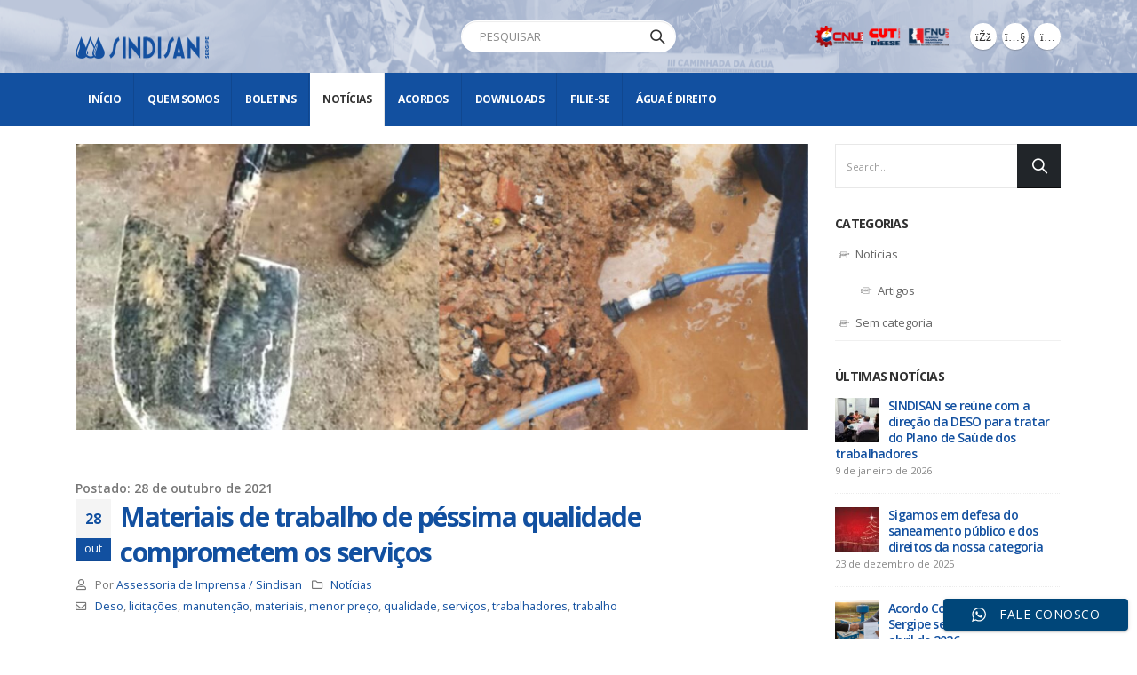

--- FILE ---
content_type: text/html; charset=UTF-8
request_url: https://sindisan.org.br/materiais-de-trabalho-de-pessima-qualidade-comprometem-os-servicos/
body_size: 23452
content:
<!DOCTYPE html>
<html dir="ltr" lang="pt-BR" prefix="og: https://ogp.me/ns#">
<head>
<meta charset="UTF-8">
<link rel="preload" href="https://sindisan.org.br/gywemsee/cache/fvm/min/1764945432-css7d7db4f67ba19184c1f85969db3eb59de1457b451e9fe9f13a28170e8449b.css" as="style" media="all" /> 
<link rel="preload" href="https://sindisan.org.br/gywemsee/cache/fvm/min/1764945432-css55342d87bd64d07edf9c511ea17ee15e9fd8deae729372231b33f91a0c941.css" as="style" media="all" /> 
<link rel="preload" href="https://sindisan.org.br/gywemsee/cache/fvm/min/1764945432-css7c5234b421a1063567b5148e876438a22c68b8d4fca8ace4c0de33c8cc821.css" as="style" media="all" /> 
<link rel="preload" href="https://sindisan.org.br/gywemsee/cache/fvm/min/1764945432-cssd4b9ef855e0c2c9c6fb59c8736dd5093603fe4351363c968d5316e3ba69f3.css" as="style" media="all" /> 
<link rel="preload" href="https://sindisan.org.br/gywemsee/cache/fvm/min/1764945432-css75689c37d8295f3c7d073e97b854d7dc7d8f6815187f6790d9531f3c5da96.css" as="style" media="all" /> 
<link rel="preload" href="https://sindisan.org.br/gywemsee/cache/fvm/min/1764945432-css922ecd3186f4ddfc33ab45d40a609b0bf326601e15f2dce19f833b63e1182.css" as="style" media="all" /> 
<link rel="preload" href="https://sindisan.org.br/gywemsee/cache/fvm/min/1764945432-css9e78bf35830e9ea5dc4112b5e9f7ad5df79c93a035ea200129f77c75573f3.css" as="style" media="all" />
<script data-cfasync="false">if(navigator.userAgent.match(/MSIE|Internet Explorer/i)||navigator.userAgent.match(/Trident\/7\..*?rv:11/i)){var href=document.location.href;if(!href.match(/[?&]iebrowser/)){if(href.indexOf("?")==-1){if(href.indexOf("#")==-1){document.location.href=href+"?iebrowser=1"}else{document.location.href=href.replace("#","?iebrowser=1#")}}else{if(href.indexOf("#")==-1){document.location.href=href+"&iebrowser=1"}else{document.location.href=href.replace("#","&iebrowser=1#")}}}}</script>
<script data-cfasync="false">class FVMLoader{constructor(e){this.triggerEvents=e,this.eventOptions={passive:!0},this.userEventListener=this.triggerListener.bind(this),this.delayedScripts={normal:[],async:[],defer:[]},this.allJQueries=[]}_addUserInteractionListener(e){this.triggerEvents.forEach(t=>window.addEventListener(t,e.userEventListener,e.eventOptions))}_removeUserInteractionListener(e){this.triggerEvents.forEach(t=>window.removeEventListener(t,e.userEventListener,e.eventOptions))}triggerListener(){this._removeUserInteractionListener(this),"loading"===document.readyState?document.addEventListener("DOMContentLoaded",this._loadEverythingNow.bind(this)):this._loadEverythingNow()}async _loadEverythingNow(){this._runAllDelayedCSS(),this._delayEventListeners(),this._delayJQueryReady(this),this._handleDocumentWrite(),this._registerAllDelayedScripts(),await this._loadScriptsFromList(this.delayedScripts.normal),await this._loadScriptsFromList(this.delayedScripts.defer),await this._loadScriptsFromList(this.delayedScripts.async),await this._triggerDOMContentLoaded(),await this._triggerWindowLoad(),window.dispatchEvent(new Event("wpr-allScriptsLoaded"))}_registerAllDelayedScripts(){document.querySelectorAll("script[type=fvmdelay]").forEach(e=>{e.hasAttribute("src")?e.hasAttribute("async")&&!1!==e.async?this.delayedScripts.async.push(e):e.hasAttribute("defer")&&!1!==e.defer||"module"===e.getAttribute("data-type")?this.delayedScripts.defer.push(e):this.delayedScripts.normal.push(e):this.delayedScripts.normal.push(e)})}_runAllDelayedCSS(){document.querySelectorAll("link[rel=fvmdelay]").forEach(e=>{e.setAttribute("rel","stylesheet")})}async _transformScript(e){return await this._requestAnimFrame(),new Promise(t=>{const n=document.createElement("script");let r;[...e.attributes].forEach(e=>{let t=e.nodeName;"type"!==t&&("data-type"===t&&(t="type",r=e.nodeValue),n.setAttribute(t,e.nodeValue))}),e.hasAttribute("src")?(n.addEventListener("load",t),n.addEventListener("error",t)):(n.text=e.text,t()),e.parentNode.replaceChild(n,e)})}async _loadScriptsFromList(e){const t=e.shift();return t?(await this._transformScript(t),this._loadScriptsFromList(e)):Promise.resolve()}_delayEventListeners(){let e={};function t(t,n){!function(t){function n(n){return e[t].eventsToRewrite.indexOf(n)>=0?"wpr-"+n:n}e[t]||(e[t]={originalFunctions:{add:t.addEventListener,remove:t.removeEventListener},eventsToRewrite:[]},t.addEventListener=function(){arguments[0]=n(arguments[0]),e[t].originalFunctions.add.apply(t,arguments)},t.removeEventListener=function(){arguments[0]=n(arguments[0]),e[t].originalFunctions.remove.apply(t,arguments)})}(t),e[t].eventsToRewrite.push(n)}function n(e,t){let n=e[t];Object.defineProperty(e,t,{get:()=>n||function(){},set(r){e["wpr"+t]=n=r}})}t(document,"DOMContentLoaded"),t(window,"DOMContentLoaded"),t(window,"load"),t(window,"pageshow"),t(document,"readystatechange"),n(document,"onreadystatechange"),n(window,"onload"),n(window,"onpageshow")}_delayJQueryReady(e){let t=window.jQuery;Object.defineProperty(window,"jQuery",{get:()=>t,set(n){if(n&&n.fn&&!e.allJQueries.includes(n)){n.fn.ready=n.fn.init.prototype.ready=function(t){e.domReadyFired?t.bind(document)(n):document.addEventListener("DOMContentLoaded2",()=>t.bind(document)(n))};const t=n.fn.on;n.fn.on=n.fn.init.prototype.on=function(){if(this[0]===window){function e(e){return e.split(" ").map(e=>"load"===e||0===e.indexOf("load.")?"wpr-jquery-load":e).join(" ")}"string"==typeof arguments[0]||arguments[0]instanceof String?arguments[0]=e(arguments[0]):"object"==typeof arguments[0]&&Object.keys(arguments[0]).forEach(t=>{delete Object.assign(arguments[0],{[e(t)]:arguments[0][t]})[t]})}return t.apply(this,arguments),this},e.allJQueries.push(n)}t=n}})}async _triggerDOMContentLoaded(){this.domReadyFired=!0,await this._requestAnimFrame(),document.dispatchEvent(new Event("DOMContentLoaded2")),await this._requestAnimFrame(),window.dispatchEvent(new Event("DOMContentLoaded2")),await this._requestAnimFrame(),document.dispatchEvent(new Event("wpr-readystatechange")),await this._requestAnimFrame(),document.wpronreadystatechange&&document.wpronreadystatechange()}async _triggerWindowLoad(){await this._requestAnimFrame(),window.dispatchEvent(new Event("wpr-load")),await this._requestAnimFrame(),window.wpronload&&window.wpronload(),await this._requestAnimFrame(),this.allJQueries.forEach(e=>e(window).trigger("wpr-jquery-load")),window.dispatchEvent(new Event("wpr-pageshow")),await this._requestAnimFrame(),window.wpronpageshow&&window.wpronpageshow()}_handleDocumentWrite(){const e=new Map;document.write=document.writeln=function(t){const n=document.currentScript,r=document.createRange(),i=n.parentElement;let a=e.get(n);void 0===a&&(a=n.nextSibling,e.set(n,a));const s=document.createDocumentFragment();r.setStart(s,0),s.appendChild(r.createContextualFragment(t)),i.insertBefore(s,a)}}async _requestAnimFrame(){return new Promise(e=>requestAnimationFrame(e))}static run(){const e=new FVMLoader(["keydown","mousemove","touchmove","touchstart","touchend","wheel"]);e._addUserInteractionListener(e)}}FVMLoader.run();</script>
<meta name="viewport" content="width=device-width, initial-scale=1.0, minimum-scale=1.0"><title>Materiais de trabalho de péssima qualidade comprometem os serviços | SINDISAN: Na Luta pelos Trabalhadores</title>
<meta name="description" content="Os trabalhadores da DESO que atuam nos serviços de manutenção vivem numa situação pra lá de inusitada: quando não falta material para executar os serviços, os que têm deixam muito a desejar pela péssima qualidade, o que vem comprometendo bastante os serviços que são prestados à população. As fotos em destaque ilustram um pouco das" />
<meta name="robots" content="max-image-preview:large" />
<meta name="author" content="Assessoria de Imprensa / Sindisan"/>
<link rel="canonical" href="https://sindisan.org.br/materiais-de-trabalho-de-pessima-qualidade-comprometem-os-servicos/" />
<meta property="og:locale" content="pt_BR" />
<meta property="og:site_name" content="SINDISAN: Na Luta pelos Trabalhadores | Sindicato dos Trabalhadores na Indústria da Purificação e Distribuição de Água e Serviços de Esgotos do Estado de Sergipe" />
<meta property="og:type" content="article" />
<meta property="og:title" content="Materiais de trabalho de péssima qualidade comprometem os serviços | SINDISAN: Na Luta pelos Trabalhadores" />
<meta property="og:description" content="Os trabalhadores da DESO que atuam nos serviços de manutenção vivem numa situação pra lá de inusitada: quando não falta material para executar os serviços, os que têm deixam muito a desejar pela péssima qualidade, o que vem comprometendo bastante os serviços que são prestados à população. As fotos em destaque ilustram um pouco das" />
<meta property="og:url" content="https://sindisan.org.br/materiais-de-trabalho-de-pessima-qualidade-comprometem-os-servicos/" />
<meta property="og:image" content="https://sindisan.org.br/oanokush/2021/10/materiais_qualidade_deso.jpg" />
<meta property="og:image:secure_url" content="https://sindisan.org.br/oanokush/2021/10/materiais_qualidade_deso.jpg" />
<meta property="og:image:width" content="1536" />
<meta property="og:image:height" content="982" />
<meta property="article:published_time" content="2021-10-28T13:02:22+00:00" />
<meta property="article:modified_time" content="2021-10-28T13:02:22+00:00" />
<meta name="twitter:card" content="summary_large_image" />
<meta name="twitter:title" content="Materiais de trabalho de péssima qualidade comprometem os serviços | SINDISAN: Na Luta pelos Trabalhadores" />
<meta name="twitter:description" content="Os trabalhadores da DESO que atuam nos serviços de manutenção vivem numa situação pra lá de inusitada: quando não falta material para executar os serviços, os que têm deixam muito a desejar pela péssima qualidade, o que vem comprometendo bastante os serviços que são prestados à população. As fotos em destaque ilustram um pouco das" />
<meta name="twitter:image" content="https://sindisan.org.br/oanokush/2021/10/materiais_qualidade_deso.jpg" />
<script type="application/ld+json" class="aioseo-schema">{"@context":"https:\/\/schema.org","@graph":[{"@type":"Article","@id":"https:\/\/sindisan.org.br\/materiais-de-trabalho-de-pessima-qualidade-comprometem-os-servicos\/#article","name":"Materiais de trabalho de p\u00e9ssima qualidade comprometem os servi\u00e7os | SINDISAN: Na Luta pelos Trabalhadores","headline":"Materiais de trabalho de p\u00e9ssima qualidade comprometem os servi\u00e7os","author":{"@id":"https:\/\/sindisan.org.br\/author\/george-jornalista\/#author"},"publisher":{"@id":"https:\/\/sindisan.org.br\/#organization"},"image":{"@type":"ImageObject","url":"https:\/\/sindisan.org.br\/oanokush\/2021\/10\/materiais_qualidade_deso.jpg","width":1536,"height":982},"datePublished":"2021-10-28T10:02:22-03:00","dateModified":"2021-10-28T10:02:22-03:00","inLanguage":"pt-BR","mainEntityOfPage":{"@id":"https:\/\/sindisan.org.br\/materiais-de-trabalho-de-pessima-qualidade-comprometem-os-servicos\/#webpage"},"isPartOf":{"@id":"https:\/\/sindisan.org.br\/materiais-de-trabalho-de-pessima-qualidade-comprometem-os-servicos\/#webpage"},"articleSection":"Not\u00edcias, Deso, licita\u00e7\u00f5es, manuten\u00e7\u00e3o, materiais, menor pre\u00e7o, qualidade, servi\u00e7os, trabalhadores, trabalho"},{"@type":"BreadcrumbList","@id":"https:\/\/sindisan.org.br\/materiais-de-trabalho-de-pessima-qualidade-comprometem-os-servicos\/#breadcrumblist","itemListElement":[{"@type":"ListItem","@id":"https:\/\/sindisan.org.br#listItem","position":1,"name":"In\u00edcio","item":"https:\/\/sindisan.org.br","nextItem":{"@type":"ListItem","@id":"https:\/\/sindisan.org.br\/category\/noticias\/#listItem","name":"Not\u00edcias"}},{"@type":"ListItem","@id":"https:\/\/sindisan.org.br\/category\/noticias\/#listItem","position":2,"name":"Not\u00edcias","item":"https:\/\/sindisan.org.br\/category\/noticias\/","nextItem":{"@type":"ListItem","@id":"https:\/\/sindisan.org.br\/materiais-de-trabalho-de-pessima-qualidade-comprometem-os-servicos\/#listItem","name":"Materiais de trabalho de p\u00e9ssima qualidade comprometem os servi\u00e7os"},"previousItem":{"@type":"ListItem","@id":"https:\/\/sindisan.org.br#listItem","name":"In\u00edcio"}},{"@type":"ListItem","@id":"https:\/\/sindisan.org.br\/materiais-de-trabalho-de-pessima-qualidade-comprometem-os-servicos\/#listItem","position":3,"name":"Materiais de trabalho de p\u00e9ssima qualidade comprometem os servi\u00e7os","previousItem":{"@type":"ListItem","@id":"https:\/\/sindisan.org.br\/category\/noticias\/#listItem","name":"Not\u00edcias"}}]},{"@type":"Organization","@id":"https:\/\/sindisan.org.br\/#organization","name":"Sindisan :: na luta pelos trabalhadores","description":"Sindicato dos Trabalhadores na Ind\u00fastria da Purifica\u00e7\u00e3o e Distribui\u00e7\u00e3o de \u00c1gua e Servi\u00e7os de Esgotos do Estado de Sergipe","url":"https:\/\/sindisan.org.br\/","telephone":"+557932143650","logo":{"@type":"ImageObject","url":"https:\/\/sindisan.org.br\/oanokush\/2021\/08\/logocompleto3-1.png","@id":"https:\/\/sindisan.org.br\/materiais-de-trabalho-de-pessima-qualidade-comprometem-os-servicos\/#organizationLogo"},"image":{"@id":"https:\/\/sindisan.org.br\/materiais-de-trabalho-de-pessima-qualidade-comprometem-os-servicos\/#organizationLogo"}},{"@type":"Person","@id":"https:\/\/sindisan.org.br\/author\/george-jornalista\/#author","url":"https:\/\/sindisan.org.br\/author\/george-jornalista\/","name":"Assessoria de Imprensa \/ Sindisan","image":{"@type":"ImageObject","@id":"https:\/\/sindisan.org.br\/materiais-de-trabalho-de-pessima-qualidade-comprometem-os-servicos\/#authorImage","url":"https:\/\/secure.gravatar.com\/avatar\/cc67d88d51f4b9c351b2973c296f925513cf28905baa158f0f39799595e79b7a?s=96&d=mm&r=g","width":96,"height":96,"caption":"Assessoria de Imprensa \/ Sindisan"}},{"@type":"WebPage","@id":"https:\/\/sindisan.org.br\/materiais-de-trabalho-de-pessima-qualidade-comprometem-os-servicos\/#webpage","url":"https:\/\/sindisan.org.br\/materiais-de-trabalho-de-pessima-qualidade-comprometem-os-servicos\/","name":"Materiais de trabalho de p\u00e9ssima qualidade comprometem os servi\u00e7os | SINDISAN: Na Luta pelos Trabalhadores","description":"Os trabalhadores da DESO que atuam nos servi\u00e7os de manuten\u00e7\u00e3o vivem numa situa\u00e7\u00e3o pra l\u00e1 de inusitada: quando n\u00e3o falta material para executar os servi\u00e7os, os que t\u00eam deixam muito a desejar pela p\u00e9ssima qualidade, o que vem comprometendo bastante os servi\u00e7os que s\u00e3o prestados \u00e0 popula\u00e7\u00e3o. As fotos em destaque ilustram um pouco das","inLanguage":"pt-BR","isPartOf":{"@id":"https:\/\/sindisan.org.br\/#website"},"breadcrumb":{"@id":"https:\/\/sindisan.org.br\/materiais-de-trabalho-de-pessima-qualidade-comprometem-os-servicos\/#breadcrumblist"},"author":{"@id":"https:\/\/sindisan.org.br\/author\/george-jornalista\/#author"},"creator":{"@id":"https:\/\/sindisan.org.br\/author\/george-jornalista\/#author"},"image":{"@type":"ImageObject","url":"https:\/\/sindisan.org.br\/oanokush\/2021\/10\/materiais_qualidade_deso.jpg","@id":"https:\/\/sindisan.org.br\/materiais-de-trabalho-de-pessima-qualidade-comprometem-os-servicos\/#mainImage","width":1536,"height":982},"primaryImageOfPage":{"@id":"https:\/\/sindisan.org.br\/materiais-de-trabalho-de-pessima-qualidade-comprometem-os-servicos\/#mainImage"},"datePublished":"2021-10-28T10:02:22-03:00","dateModified":"2021-10-28T10:02:22-03:00"},{"@type":"WebSite","@id":"https:\/\/sindisan.org.br\/#website","url":"https:\/\/sindisan.org.br\/","name":"SINDISAN: Na Luta pelos Trabalhadores","description":"Sindicato dos Trabalhadores na Ind\u00fastria da Purifica\u00e7\u00e3o e Distribui\u00e7\u00e3o de \u00c1gua e Servi\u00e7os de Esgotos do Estado de Sergipe","inLanguage":"pt-BR","publisher":{"@id":"https:\/\/sindisan.org.br\/#organization"}}]}</script>
<link rel="alternate" type="application/rss+xml" title="Feed para SINDISAN: Na Luta pelos Trabalhadores &raquo;" href="https://sindisan.org.br/feed/" />
<link rel="alternate" type="application/rss+xml" title="Feed de comentários para SINDISAN: Na Luta pelos Trabalhadores &raquo;" href="https://sindisan.org.br/comments/feed/" /> 
<link rel="profile" href="http://gmpg.org/xfn/11" />
<link rel="shortcut icon" href="//sindisan.org.br/oanokush/2021/08/logocompleto2-2.png" type="image/x-icon" />
<link media="all" href="https://sindisan.org.br/gywemsee/cache/fvm/min/1764945432-css7d7db4f67ba19184c1f85969db3eb59de1457b451e9fe9f13a28170e8449b.css" rel="stylesheet"> 
<link rel='stylesheet' id='wpdm-font-awesome-css' href='https://sindisan.org.br/gywemsee/cache/fvm/min/1764945432-css55342d87bd64d07edf9c511ea17ee15e9fd8deae729372231b33f91a0c941.css' media='all' />
<link rel='stylesheet' id='js_composer_front-css' href='https://sindisan.org.br/gywemsee/cache/fvm/min/1764945432-css7c5234b421a1063567b5148e876438a22c68b8d4fca8ace4c0de33c8cc821.css' media='all' />
<link rel='stylesheet' id='bootstrap-css' href='https://sindisan.org.br/gywemsee/cache/fvm/min/1764945432-cssd4b9ef855e0c2c9c6fb59c8736dd5093603fe4351363c968d5316e3ba69f3.css' media='all' />
<link rel='stylesheet' id='porto-shortcodes-css' href='https://sindisan.org.br/gywemsee/cache/fvm/min/1764945432-css75689c37d8295f3c7d073e97b854d7dc7d8f6815187f6790d9531f3c5da96.css' media='all' />
<link rel='stylesheet' id='porto-dynamic-style-css' href='https://sindisan.org.br/gywemsee/cache/fvm/min/1764945432-css922ecd3186f4ddfc33ab45d40a609b0bf326601e15f2dce19f833b63e1182.css' media='all' /> 
<script id="cookie-law-info-js-extra">var _ckyConfig = {"_ipData":[],"_assetsURL":"https://sindisan.org.br/toafeela/cookie-law-info/lite/frontend/images/","_publicURL":"https://sindisan.org.br","_expiry":"365","_categories":[{"name":"Necessary","slug":"necessary","isNecessary":true,"ccpaDoNotSell":true,"cookies":[],"active":true,"defaultConsent":{"gdpr":true,"ccpa":true}},{"name":"Functional","slug":"functional","isNecessary":false,"ccpaDoNotSell":true,"cookies":[],"active":true,"defaultConsent":{"gdpr":false,"ccpa":false}},{"name":"Analytics","slug":"analytics","isNecessary":false,"ccpaDoNotSell":true,"cookies":[],"active":true,"defaultConsent":{"gdpr":false,"ccpa":false}},{"name":"Performance","slug":"performance","isNecessary":false,"ccpaDoNotSell":true,"cookies":[],"active":true,"defaultConsent":{"gdpr":false,"ccpa":false}},{"name":"Advertisement","slug":"advertisement","isNecessary":false,"ccpaDoNotSell":true,"cookies":[],"active":true,"defaultConsent":{"gdpr":false,"ccpa":false}}],"_activeLaw":"gdpr","_rootDomain":"","_block":"1","_showBanner":"1","_bannerConfig":{"settings":{"type":"box","preferenceCenterType":"popup","position":"bottom-right","applicableLaw":"gdpr"},"behaviours":{"reloadBannerOnAccept":false,"loadAnalyticsByDefault":false,"animations":{"onLoad":"animate","onHide":"sticky"}},"config":{"revisitConsent":{"status":true,"tag":"revisit-consent","position":"bottom-left","meta":{"url":"#"},"styles":{"background-color":"#0056A7"},"elements":{"title":{"type":"text","tag":"revisit-consent-title","status":true,"styles":{"color":"#0056a7"}}}},"preferenceCenter":{"toggle":{"status":true,"tag":"detail-category-toggle","type":"toggle","states":{"active":{"styles":{"background-color":"#1863DC"}},"inactive":{"styles":{"background-color":"#D0D5D2"}}}}},"categoryPreview":{"status":false,"toggle":{"status":true,"tag":"detail-category-preview-toggle","type":"toggle","states":{"active":{"styles":{"background-color":"#1863DC"}},"inactive":{"styles":{"background-color":"#D0D5D2"}}}}},"videoPlaceholder":{"status":true,"styles":{"background-color":"#000000","border-color":"#000000","color":"#ffffff"}},"readMore":{"status":false,"tag":"readmore-button","type":"link","meta":{"noFollow":true,"newTab":true},"styles":{"color":"#1863DC","background-color":"transparent","border-color":"transparent"}},"auditTable":{"status":true},"optOption":{"status":true,"toggle":{"status":true,"tag":"optout-option-toggle","type":"toggle","states":{"active":{"styles":{"background-color":"#1863dc"}},"inactive":{"styles":{"background-color":"#FFFFFF"}}}}}}},"_version":"3.3.1","_logConsent":"1","_tags":[{"tag":"accept-button","styles":{"color":"#FFFFFF","background-color":"#1863DC","border-color":"#1863DC"}},{"tag":"reject-button","styles":{"color":"#1863DC","background-color":"transparent","border-color":"#1863DC"}},{"tag":"settings-button","styles":{"color":"#1863DC","background-color":"transparent","border-color":"#1863DC"}},{"tag":"readmore-button","styles":{"color":"#1863DC","background-color":"transparent","border-color":"transparent"}},{"tag":"donotsell-button","styles":{"color":"#1863DC","background-color":"transparent","border-color":"transparent"}},{"tag":"accept-button","styles":{"color":"#FFFFFF","background-color":"#1863DC","border-color":"#1863DC"}},{"tag":"revisit-consent","styles":{"background-color":"#0056A7"}}],"_shortCodes":[{"key":"cky_readmore","content":"\u003Ca href=\"https://sindisan.org.br/politica-de-privacidade/\" class=\"cky-policy\" aria-label=\"Pol\u00edtica de Cookies\" target=\"_blank\" rel=\"noopener\" data-cky-tag=\"readmore-button\"\u003EPol\u00edtica de Cookies\u003C/a\u003E","tag":"readmore-button","status":false,"attributes":{"rel":"nofollow","target":"_blank"}},{"key":"cky_show_desc","content":"\u003Cbutton class=\"cky-show-desc-btn\" data-cky-tag=\"show-desc-button\" aria-label=\"Show more\"\u003EShow more\u003C/button\u003E","tag":"show-desc-button","status":true,"attributes":[]},{"key":"cky_hide_desc","content":"\u003Cbutton class=\"cky-show-desc-btn\" data-cky-tag=\"hide-desc-button\" aria-label=\"Show less\"\u003EShow less\u003C/button\u003E","tag":"hide-desc-button","status":true,"attributes":[]},{"key":"cky_category_toggle_label","content":"[cky_{{status}}_category_label] [cky_preference_{{category_slug}}_title]","tag":"","status":true,"attributes":[]},{"key":"cky_enable_category_label","content":"Enable","tag":"","status":true,"attributes":[]},{"key":"cky_disable_category_label","content":"Disable","tag":"","status":true,"attributes":[]},{"key":"cky_video_placeholder","content":"\u003Cdiv class=\"video-placeholder-normal\" data-cky-tag=\"video-placeholder\" id=\"[UNIQUEID]\"\u003E\u003Cp class=\"video-placeholder-text-normal\" data-cky-tag=\"placeholder-title\"\u003EPlease accept cookies to access this content\u003C/p\u003E\u003C/div\u003E","tag":"","status":true,"attributes":[]},{"key":"cky_enable_optout_label","content":"Enable","tag":"","status":true,"attributes":[]},{"key":"cky_disable_optout_label","content":"Disable","tag":"","status":true,"attributes":[]},{"key":"cky_optout_toggle_label","content":"[cky_{{status}}_optout_label] [cky_optout_option_title]","tag":"","status":true,"attributes":[]},{"key":"cky_optout_option_title","content":"Do Not Sell or Share My Personal Information","tag":"","status":true,"attributes":[]},{"key":"cky_optout_close_label","content":"Close","tag":"","status":true,"attributes":[]},{"key":"cky_preference_close_label","content":"Close","tag":"","status":true,"attributes":[]}],"_rtl":"","_language":"en","_providersToBlock":[]};
var _ckyStyles = {"css":".cky-overlay{background: #000000; opacity: 0.4; position: fixed; top: 0; left: 0; width: 100%; height: 100%; z-index: 99999999;}.cky-hide{display: none;}.cky-btn-revisit-wrapper{display: flex; align-items: center; justify-content: center; background: #0056a7; width: 45px; height: 45px; border-radius: 50%; position: fixed; z-index: 999999; cursor: pointer;}.cky-revisit-bottom-left{bottom: 15px; left: 15px;}.cky-revisit-bottom-right{bottom: 15px; right: 15px;}.cky-btn-revisit-wrapper .cky-btn-revisit{display: flex; align-items: center; justify-content: center; background: none; border: none; cursor: pointer; position: relative; margin: 0; padding: 0;}.cky-btn-revisit-wrapper .cky-btn-revisit img{max-width: fit-content; margin: 0; height: 30px; width: 30px;}.cky-revisit-bottom-left:hover::before{content: attr(data-tooltip); position: absolute; background: #4e4b66; color: #ffffff; left: calc(100% + 7px); font-size: 12px; line-height: 16px; width: max-content; padding: 4px 8px; border-radius: 4px;}.cky-revisit-bottom-left:hover::after{position: absolute; content: \"\"; border: 5px solid transparent; left: calc(100% + 2px); border-left-width: 0; border-right-color: #4e4b66;}.cky-revisit-bottom-right:hover::before{content: attr(data-tooltip); position: absolute; background: #4e4b66; color: #ffffff; right: calc(100% + 7px); font-size: 12px; line-height: 16px; width: max-content; padding: 4px 8px; border-radius: 4px;}.cky-revisit-bottom-right:hover::after{position: absolute; content: \"\"; border: 5px solid transparent; right: calc(100% + 2px); border-right-width: 0; border-left-color: #4e4b66;}.cky-revisit-hide{display: none;}.cky-consent-container{position: fixed; width: 440px; box-sizing: border-box; z-index: 9999999; border-radius: 6px;}.cky-consent-container .cky-consent-bar{background: #ffffff; border: 1px solid; padding: 20px 26px; box-shadow: 0 -1px 10px 0 #acabab4d; border-radius: 6px;}.cky-box-bottom-left{bottom: 40px; left: 40px;}.cky-box-bottom-right{bottom: 40px; right: 40px;}.cky-box-top-left{top: 40px; left: 40px;}.cky-box-top-right{top: 40px; right: 40px;}.cky-custom-brand-logo-wrapper .cky-custom-brand-logo{width: 100px; height: auto; margin: 0 0 12px 0;}.cky-notice .cky-title{color: #212121; font-weight: 700; font-size: 18px; line-height: 24px; margin: 0 0 12px 0;}.cky-notice-des *,.cky-preference-content-wrapper *,.cky-accordion-header-des *,.cky-gpc-wrapper .cky-gpc-desc *{font-size: 14px;}.cky-notice-des{color: #212121; font-size: 14px; line-height: 24px; font-weight: 400;}.cky-notice-des img{height: 25px; width: 25px;}.cky-consent-bar .cky-notice-des p,.cky-gpc-wrapper .cky-gpc-desc p,.cky-preference-body-wrapper .cky-preference-content-wrapper p,.cky-accordion-header-wrapper .cky-accordion-header-des p,.cky-cookie-des-table li div:last-child p{color: inherit; margin-top: 0; overflow-wrap: break-word;}.cky-notice-des P:last-child,.cky-preference-content-wrapper p:last-child,.cky-cookie-des-table li div:last-child p:last-child,.cky-gpc-wrapper .cky-gpc-desc p:last-child{margin-bottom: 0;}.cky-notice-des a.cky-policy,.cky-notice-des button.cky-policy{font-size: 14px; color: #1863dc; white-space: nowrap; cursor: pointer; background: transparent; border: 1px solid; text-decoration: underline;}.cky-notice-des button.cky-policy{padding: 0;}.cky-notice-des a.cky-policy:focus-visible,.cky-notice-des button.cky-policy:focus-visible,.cky-preference-content-wrapper .cky-show-desc-btn:focus-visible,.cky-accordion-header .cky-accordion-btn:focus-visible,.cky-preference-header .cky-btn-close:focus-visible,.cky-switch input[type=\"checkbox\"]:focus-visible,.cky-footer-wrapper a:focus-visible,.cky-btn:focus-visible{outline: 2px solid #1863dc; outline-offset: 2px;}.cky-btn:focus:not(:focus-visible),.cky-accordion-header .cky-accordion-btn:focus:not(:focus-visible),.cky-preference-content-wrapper .cky-show-desc-btn:focus:not(:focus-visible),.cky-btn-revisit-wrapper .cky-btn-revisit:focus:not(:focus-visible),.cky-preference-header .cky-btn-close:focus:not(:focus-visible),.cky-consent-bar .cky-banner-btn-close:focus:not(:focus-visible){outline: 0;}button.cky-show-desc-btn:not(:hover):not(:active){color: #1863dc; background: transparent;}button.cky-accordion-btn:not(:hover):not(:active),button.cky-banner-btn-close:not(:hover):not(:active),button.cky-btn-revisit:not(:hover):not(:active),button.cky-btn-close:not(:hover):not(:active){background: transparent;}.cky-consent-bar button:hover,.cky-modal.cky-modal-open button:hover,.cky-consent-bar button:focus,.cky-modal.cky-modal-open button:focus{text-decoration: none;}.cky-notice-btn-wrapper{display: flex; justify-content: flex-start; align-items: center; flex-wrap: wrap; margin-top: 16px;}.cky-notice-btn-wrapper .cky-btn{text-shadow: none; box-shadow: none;}.cky-btn{flex: auto; max-width: 100%; font-size: 14px; font-family: inherit; line-height: 24px; padding: 8px; font-weight: 500; margin: 0 8px 0 0; border-radius: 2px; cursor: pointer; text-align: center; text-transform: none; min-height: 0;}.cky-btn:hover{opacity: 0.8;}.cky-btn-customize{color: #1863dc; background: transparent; border: 2px solid #1863dc;}.cky-btn-reject{color: #1863dc; background: transparent; border: 2px solid #1863dc;}.cky-btn-accept{background: #1863dc; color: #ffffff; border: 2px solid #1863dc;}.cky-btn:last-child{margin-right: 0;}@media (max-width: 576px){.cky-box-bottom-left{bottom: 0; left: 0;}.cky-box-bottom-right{bottom: 0; right: 0;}.cky-box-top-left{top: 0; left: 0;}.cky-box-top-right{top: 0; right: 0;}}@media (max-width: 440px){.cky-box-bottom-left, .cky-box-bottom-right, .cky-box-top-left, .cky-box-top-right{width: 100%; max-width: 100%;}.cky-consent-container .cky-consent-bar{padding: 20px 0;}.cky-custom-brand-logo-wrapper, .cky-notice .cky-title, .cky-notice-des, .cky-notice-btn-wrapper{padding: 0 24px;}.cky-notice-des{max-height: 40vh; overflow-y: scroll;}.cky-notice-btn-wrapper{flex-direction: column; margin-top: 0;}.cky-btn{width: 100%; margin: 10px 0 0 0;}.cky-notice-btn-wrapper .cky-btn-customize{order: 2;}.cky-notice-btn-wrapper .cky-btn-reject{order: 3;}.cky-notice-btn-wrapper .cky-btn-accept{order: 1; margin-top: 16px;}}@media (max-width: 352px){.cky-notice .cky-title{font-size: 16px;}.cky-notice-des *{font-size: 12px;}.cky-notice-des, .cky-btn{font-size: 12px;}}.cky-modal.cky-modal-open{display: flex; visibility: visible; -webkit-transform: translate(-50%, -50%); -moz-transform: translate(-50%, -50%); -ms-transform: translate(-50%, -50%); -o-transform: translate(-50%, -50%); transform: translate(-50%, -50%); top: 50%; left: 50%; transition: all 1s ease;}.cky-modal{box-shadow: 0 32px 68px rgba(0, 0, 0, 0.3); margin: 0 auto; position: fixed; max-width: 100%; background: #ffffff; top: 50%; box-sizing: border-box; border-radius: 6px; z-index: 999999999; color: #212121; -webkit-transform: translate(-50%, 100%); -moz-transform: translate(-50%, 100%); -ms-transform: translate(-50%, 100%); -o-transform: translate(-50%, 100%); transform: translate(-50%, 100%); visibility: hidden; transition: all 0s ease;}.cky-preference-center{max-height: 79vh; overflow: hidden; width: 845px; overflow: hidden; flex: 1 1 0; display: flex; flex-direction: column; border-radius: 6px;}.cky-preference-header{display: flex; align-items: center; justify-content: space-between; padding: 22px 24px; border-bottom: 1px solid;}.cky-preference-header .cky-preference-title{font-size: 18px; font-weight: 700; line-height: 24px;}.cky-preference-header .cky-btn-close{margin: 0; cursor: pointer; vertical-align: middle; padding: 0; background: none; border: none; width: auto; height: auto; min-height: 0; line-height: 0; text-shadow: none; box-shadow: none;}.cky-preference-header .cky-btn-close img{margin: 0; height: 10px; width: 10px;}.cky-preference-body-wrapper{padding: 0 24px; flex: 1; overflow: auto; box-sizing: border-box;}.cky-preference-content-wrapper,.cky-gpc-wrapper .cky-gpc-desc{font-size: 14px; line-height: 24px; font-weight: 400; padding: 12px 0;}.cky-preference-content-wrapper{border-bottom: 1px solid;}.cky-preference-content-wrapper img{height: 25px; width: 25px;}.cky-preference-content-wrapper .cky-show-desc-btn{font-size: 14px; font-family: inherit; color: #1863dc; text-decoration: none; line-height: 24px; padding: 0; margin: 0; white-space: nowrap; cursor: pointer; background: transparent; border-color: transparent; text-transform: none; min-height: 0; text-shadow: none; box-shadow: none;}.cky-accordion-wrapper{margin-bottom: 10px;}.cky-accordion{border-bottom: 1px solid;}.cky-accordion:last-child{border-bottom: none;}.cky-accordion .cky-accordion-item{display: flex; margin-top: 10px;}.cky-accordion .cky-accordion-body{display: none;}.cky-accordion.cky-accordion-active .cky-accordion-body{display: block; padding: 0 22px; margin-bottom: 16px;}.cky-accordion-header-wrapper{cursor: pointer; width: 100%;}.cky-accordion-item .cky-accordion-header{display: flex; justify-content: space-between; align-items: center;}.cky-accordion-header .cky-accordion-btn{font-size: 16px; font-family: inherit; color: #212121; line-height: 24px; background: none; border: none; font-weight: 700; padding: 0; margin: 0; cursor: pointer; text-transform: none; min-height: 0; text-shadow: none; box-shadow: none;}.cky-accordion-header .cky-always-active{color: #008000; font-weight: 600; line-height: 24px; font-size: 14px;}.cky-accordion-header-des{font-size: 14px; line-height: 24px; margin: 10px 0 16px 0;}.cky-accordion-chevron{margin-right: 22px; position: relative; cursor: pointer;}.cky-accordion-chevron-hide{display: none;}.cky-accordion .cky-accordion-chevron i::before{content: \"\"; position: absolute; border-right: 1.4px solid; border-bottom: 1.4px solid; border-color: inherit; height: 6px; width: 6px; -webkit-transform: rotate(-45deg); -moz-transform: rotate(-45deg); -ms-transform: rotate(-45deg); -o-transform: rotate(-45deg); transform: rotate(-45deg); transition: all 0.2s ease-in-out; top: 8px;}.cky-accordion.cky-accordion-active .cky-accordion-chevron i::before{-webkit-transform: rotate(45deg); -moz-transform: rotate(45deg); -ms-transform: rotate(45deg); -o-transform: rotate(45deg); transform: rotate(45deg);}.cky-audit-table{background: #f4f4f4; border-radius: 6px;}.cky-audit-table .cky-empty-cookies-text{color: inherit; font-size: 12px; line-height: 24px; margin: 0; padding: 10px;}.cky-audit-table .cky-cookie-des-table{font-size: 12px; line-height: 24px; font-weight: normal; padding: 15px 10px; border-bottom: 1px solid; border-bottom-color: inherit; margin: 0;}.cky-audit-table .cky-cookie-des-table:last-child{border-bottom: none;}.cky-audit-table .cky-cookie-des-table li{list-style-type: none; display: flex; padding: 3px 0;}.cky-audit-table .cky-cookie-des-table li:first-child{padding-top: 0;}.cky-cookie-des-table li div:first-child{width: 100px; font-weight: 600; word-break: break-word; word-wrap: break-word;}.cky-cookie-des-table li div:last-child{flex: 1; word-break: break-word; word-wrap: break-word; margin-left: 8px;}.cky-footer-shadow{display: block; width: 100%; height: 40px; background: linear-gradient(180deg, rgba(255, 255, 255, 0) 0%, #ffffff 100%); position: absolute; bottom: calc(100% - 1px);}.cky-footer-wrapper{position: relative;}.cky-prefrence-btn-wrapper{display: flex; flex-wrap: wrap; align-items: center; justify-content: center; padding: 22px 24px; border-top: 1px solid;}.cky-prefrence-btn-wrapper .cky-btn{flex: auto; max-width: 100%; text-shadow: none; box-shadow: none;}.cky-btn-preferences{color: #1863dc; background: transparent; border: 2px solid #1863dc;}.cky-preference-header,.cky-preference-body-wrapper,.cky-preference-content-wrapper,.cky-accordion-wrapper,.cky-accordion,.cky-accordion-wrapper,.cky-footer-wrapper,.cky-prefrence-btn-wrapper{border-color: inherit;}@media (max-width: 845px){.cky-modal{max-width: calc(100% - 16px);}}@media (max-width: 576px){.cky-modal{max-width: 100%;}.cky-preference-center{max-height: 100vh;}.cky-prefrence-btn-wrapper{flex-direction: column;}.cky-accordion.cky-accordion-active .cky-accordion-body{padding-right: 0;}.cky-prefrence-btn-wrapper .cky-btn{width: 100%; margin: 10px 0 0 0;}.cky-prefrence-btn-wrapper .cky-btn-reject{order: 3;}.cky-prefrence-btn-wrapper .cky-btn-accept{order: 1; margin-top: 0;}.cky-prefrence-btn-wrapper .cky-btn-preferences{order: 2;}}@media (max-width: 425px){.cky-accordion-chevron{margin-right: 15px;}.cky-notice-btn-wrapper{margin-top: 0;}.cky-accordion.cky-accordion-active .cky-accordion-body{padding: 0 15px;}}@media (max-width: 352px){.cky-preference-header .cky-preference-title{font-size: 16px;}.cky-preference-header{padding: 16px 24px;}.cky-preference-content-wrapper *, .cky-accordion-header-des *{font-size: 12px;}.cky-preference-content-wrapper, .cky-preference-content-wrapper .cky-show-more, .cky-accordion-header .cky-always-active, .cky-accordion-header-des, .cky-preference-content-wrapper .cky-show-desc-btn, .cky-notice-des a.cky-policy{font-size: 12px;}.cky-accordion-header .cky-accordion-btn{font-size: 14px;}}.cky-switch{display: flex;}.cky-switch input[type=\"checkbox\"]{position: relative; width: 44px; height: 24px; margin: 0; background: #d0d5d2; -webkit-appearance: none; border-radius: 50px; cursor: pointer; outline: 0; border: none; top: 0;}.cky-switch input[type=\"checkbox\"]:checked{background: #1863dc;}.cky-switch input[type=\"checkbox\"]:before{position: absolute; content: \"\"; height: 20px; width: 20px; left: 2px; bottom: 2px; border-radius: 50%; background-color: white; -webkit-transition: 0.4s; transition: 0.4s; margin: 0;}.cky-switch input[type=\"checkbox\"]:after{display: none;}.cky-switch input[type=\"checkbox\"]:checked:before{-webkit-transform: translateX(20px); -ms-transform: translateX(20px); transform: translateX(20px);}@media (max-width: 425px){.cky-switch input[type=\"checkbox\"]{width: 38px; height: 21px;}.cky-switch input[type=\"checkbox\"]:before{height: 17px; width: 17px;}.cky-switch input[type=\"checkbox\"]:checked:before{-webkit-transform: translateX(17px); -ms-transform: translateX(17px); transform: translateX(17px);}}.cky-consent-bar .cky-banner-btn-close{position: absolute; right: 9px; top: 5px; background: none; border: none; cursor: pointer; padding: 0; margin: 0; min-height: 0; line-height: 0; height: auto; width: auto; text-shadow: none; box-shadow: none;}.cky-consent-bar .cky-banner-btn-close img{height: 9px; width: 9px; margin: 0;}.cky-notice-group{font-size: 14px; line-height: 24px; font-weight: 400; color: #212121;}.cky-notice-btn-wrapper .cky-btn-do-not-sell{font-size: 14px; line-height: 24px; padding: 6px 0; margin: 0; font-weight: 500; background: none; border-radius: 2px; border: none; cursor: pointer; text-align: left; color: #1863dc; background: transparent; border-color: transparent; box-shadow: none; text-shadow: none;}.cky-consent-bar .cky-banner-btn-close:focus-visible,.cky-notice-btn-wrapper .cky-btn-do-not-sell:focus-visible,.cky-opt-out-btn-wrapper .cky-btn:focus-visible,.cky-opt-out-checkbox-wrapper input[type=\"checkbox\"].cky-opt-out-checkbox:focus-visible{outline: 2px solid #1863dc; outline-offset: 2px;}@media (max-width: 440px){.cky-consent-container{width: 100%;}}@media (max-width: 352px){.cky-notice-des a.cky-policy, .cky-notice-btn-wrapper .cky-btn-do-not-sell{font-size: 12px;}}.cky-opt-out-wrapper{padding: 12px 0;}.cky-opt-out-wrapper .cky-opt-out-checkbox-wrapper{display: flex; align-items: center;}.cky-opt-out-checkbox-wrapper .cky-opt-out-checkbox-label{font-size: 16px; font-weight: 700; line-height: 24px; margin: 0 0 0 12px; cursor: pointer;}.cky-opt-out-checkbox-wrapper input[type=\"checkbox\"].cky-opt-out-checkbox{background-color: #ffffff; border: 1px solid black; width: 20px; height: 18.5px; margin: 0; -webkit-appearance: none; position: relative; display: flex; align-items: center; justify-content: center; border-radius: 2px; cursor: pointer;}.cky-opt-out-checkbox-wrapper input[type=\"checkbox\"].cky-opt-out-checkbox:checked{background-color: #1863dc; border: none;}.cky-opt-out-checkbox-wrapper input[type=\"checkbox\"].cky-opt-out-checkbox:checked::after{left: 6px; bottom: 4px; width: 7px; height: 13px; border: solid #ffffff; border-width: 0 3px 3px 0; border-radius: 2px; -webkit-transform: rotate(45deg); -ms-transform: rotate(45deg); transform: rotate(45deg); content: \"\"; position: absolute; box-sizing: border-box;}.cky-opt-out-checkbox-wrapper.cky-disabled .cky-opt-out-checkbox-label,.cky-opt-out-checkbox-wrapper.cky-disabled input[type=\"checkbox\"].cky-opt-out-checkbox{cursor: no-drop;}.cky-gpc-wrapper{margin: 0 0 0 32px;}.cky-footer-wrapper .cky-opt-out-btn-wrapper{display: flex; flex-wrap: wrap; align-items: center; justify-content: center; padding: 22px 24px;}.cky-opt-out-btn-wrapper .cky-btn{flex: auto; max-width: 100%; text-shadow: none; box-shadow: none;}.cky-opt-out-btn-wrapper .cky-btn-cancel{border: 1px solid #dedfe0; background: transparent; color: #858585;}.cky-opt-out-btn-wrapper .cky-btn-confirm{background: #1863dc; color: #ffffff; border: 1px solid #1863dc;}@media (max-width: 352px){.cky-opt-out-checkbox-wrapper .cky-opt-out-checkbox-label{font-size: 14px;}.cky-gpc-wrapper .cky-gpc-desc, .cky-gpc-wrapper .cky-gpc-desc *{font-size: 12px;}.cky-opt-out-checkbox-wrapper input[type=\"checkbox\"].cky-opt-out-checkbox{width: 16px; height: 16px;}.cky-opt-out-checkbox-wrapper input[type=\"checkbox\"].cky-opt-out-checkbox:checked::after{left: 5px; bottom: 4px; width: 3px; height: 9px;}.cky-gpc-wrapper{margin: 0 0 0 28px;}}.video-placeholder-youtube{background-size: 100% 100%; background-position: center; background-repeat: no-repeat; background-color: #b2b0b059; position: relative; display: flex; align-items: center; justify-content: center; max-width: 100%;}.video-placeholder-text-youtube{text-align: center; align-items: center; padding: 10px 16px; background-color: #000000cc; color: #ffffff; border: 1px solid; border-radius: 2px; cursor: pointer;}.video-placeholder-normal{background-image: url(\"/toafeela/cookie-law-info/lite/frontend/images/placeholder.svg\"); background-size: 80px; background-position: center; background-repeat: no-repeat; background-color: #b2b0b059; position: relative; display: flex; align-items: flex-end; justify-content: center; max-width: 100%;}.video-placeholder-text-normal{align-items: center; padding: 10px 16px; text-align: center; border: 1px solid; border-radius: 2px; cursor: pointer;}.cky-rtl{direction: rtl; text-align: right;}.cky-rtl .cky-banner-btn-close{left: 9px; right: auto;}.cky-rtl .cky-notice-btn-wrapper .cky-btn:last-child{margin-right: 8px;}.cky-rtl .cky-notice-btn-wrapper .cky-btn:first-child{margin-right: 0;}.cky-rtl .cky-notice-btn-wrapper{margin-left: 0; margin-right: 15px;}.cky-rtl .cky-prefrence-btn-wrapper .cky-btn{margin-right: 8px;}.cky-rtl .cky-prefrence-btn-wrapper .cky-btn:first-child{margin-right: 0;}.cky-rtl .cky-accordion .cky-accordion-chevron i::before{border: none; border-left: 1.4px solid; border-top: 1.4px solid; left: 12px;}.cky-rtl .cky-accordion.cky-accordion-active .cky-accordion-chevron i::before{-webkit-transform: rotate(-135deg); -moz-transform: rotate(-135deg); -ms-transform: rotate(-135deg); -o-transform: rotate(-135deg); transform: rotate(-135deg);}@media (max-width: 768px){.cky-rtl .cky-notice-btn-wrapper{margin-right: 0;}}@media (max-width: 576px){.cky-rtl .cky-notice-btn-wrapper .cky-btn:last-child{margin-right: 0;}.cky-rtl .cky-prefrence-btn-wrapper .cky-btn{margin-right: 0;}.cky-rtl .cky-accordion.cky-accordion-active .cky-accordion-body{padding: 0 22px 0 0;}}@media (max-width: 425px){.cky-rtl .cky-accordion.cky-accordion-active .cky-accordion-body{padding: 0 15px 0 0;}}.cky-rtl .cky-opt-out-btn-wrapper .cky-btn{margin-right: 12px;}.cky-rtl .cky-opt-out-btn-wrapper .cky-btn:first-child{margin-right: 0;}.cky-rtl .cky-opt-out-checkbox-wrapper .cky-opt-out-checkbox-label{margin: 0 12px 0 0;}"};
//# sourceURL=cookie-law-info-js-extra</script>
<script src="https://sindisan.org.br/ydumpoal/js/jquery/jquery.min.js" id="jquery-core-js"></script>
<script id="addtoany-core-js-before">window.a2a_config=window.a2a_config||{};a2a_config.callbacks=[];a2a_config.overlays=[];a2a_config.templates={};a2a_localize = {
Share: "Share",
Save: "Save",
Subscribe: "Subscribe",
Email: "Email",
Bookmark: "Bookmark",
ShowAll: "Show all",
ShowLess: "Show less",
FindServices: "Find service(s)",
FindAnyServiceToAddTo: "Instantly find any service to add to",
PoweredBy: "Powered by",
ShareViaEmail: "Share via email",
SubscribeViaEmail: "Subscribe via email",
BookmarkInYourBrowser: "Bookmark in your browser",
BookmarkInstructions: "Press Ctrl+D or \u2318+D to bookmark this page",
AddToYourFavorites: "Add to your favorites",
SendFromWebOrProgram: "Send from any email address or email program",
EmailProgram: "Email program",
More: "More&#8230;",
ThanksForSharing: "Thanks for sharing!",
ThanksForFollowing: "Thanks for following!"
};
//# sourceURL=addtoany-core-js-before</script>
<script defer src="https://static.addtoany.com/menu/page.js" id="addtoany-core-js"></script>
<script id="wpdm-frontjs-js-extra">var wpdm_url = {"home":"https://sindisan.org.br/","site":"https://sindisan.org.br/","ajax":"https://sindisan.org.br/wp-admin/admin-ajax.php"};
var wpdm_js = {"spinner":"\u003Ci class=\"fas fa-sun fa-spin\"\u003E\u003C/i\u003E"};
//# sourceURL=wpdm-frontjs-js-extra</script>
<script src="https://www.googletagmanager.com/gtag/js?id=GT-NCGSGKH" id="google_gtagjs-js" async></script>
<script id="google_gtagjs-js-after">window.dataLayer = window.dataLayer || [];function gtag(){dataLayer.push(arguments);}
gtag("set","linker",{"domains":["sindisan.org.br"]});
gtag("js", new Date());
gtag("set", "developer_id.dZTNiMT", true);
gtag("config", "GT-NCGSGKH");
//# sourceURL=google_gtagjs-js-after</script>
<script id="__ytprefs__-js-extra">var _EPYT_ = {"ajaxurl":"https://sindisan.org.br/wp-admin/admin-ajax.php","security":"5268ce6b4f","gallery_scrolloffset":"20","eppathtoscripts":"https://sindisan.org.br/toafeela/youtube-embed-plus/scripts/","eppath":"https://sindisan.org.br/toafeela/youtube-embed-plus/","epresponsiveselector":"[\"iframe.__youtube_prefs__\",\"iframe[src*='youtube.com']\",\"iframe[src*='youtube-nocookie.com']\",\"iframe[data-ep-src*='youtube.com']\",\"iframe[data-ep-src*='youtube-nocookie.com']\",\"iframe[data-ep-gallerysrc*='youtube.com']\"]","epdovol":"1","version":"14.2.3","evselector":"iframe.__youtube_prefs__[src], iframe[src*=\"youtube.com/embed/\"], iframe[src*=\"youtube-nocookie.com/embed/\"]","ajax_compat":"","maxres_facade":"eager","ytapi_load":"light","pause_others":"","stopMobileBuffer":"1","facade_mode":"1","not_live_on_channel":""};
//# sourceURL=__ytprefs__-js-extra</script>
<script type="text/javascript">WebFontConfig = {
google: { families: [ 'Open+Sans:200,300,400,500,600,700,800','Shadows+Into+Light:400,700','Playfair+Display:400,700' ] }
};
(function(d) {
var wf = d.createElement('script'), s = d.scripts[0];
wf.src = 'https://sindisan.org.br/reeseegr/js/libs/webfont.js';
wf.async = true;
s.parentNode.insertBefore(wf, s);
})(document);</script>
<link rel="icon" href="https://sindisan.org.br/oanokush/2021/08/logocompleto2-2.png" sizes="192x192" /> 
<noscript><style>.wpb_animate_when_almost_visible { opacity: 1; }</style></noscript>
<link href="https://sindisan.org.br/gywemsee/cache/fvm/min/1764945432-css9e78bf35830e9ea5dc4112b5e9f7ad5df79c93a035ea200129f77c75573f3.css" rel="stylesheet" media="all"> 
<script>function wpdm_rest_url(request) {
return "https://sindisan.org.br/wp-json/wpdm/" + request;
}</script>
</head>
<body class="wp-singular post-template-default single single-post postid-13606 single-format-standard wp-embed-responsive wp-theme-porto wp-child-theme-porto-child full blog-1 wpb-js-composer js-comp-ver-6.6.0 vc_responsive"><div class="page-wrapper"> <div class="header-wrapper"><header id="header" class="header-builder logo-overlay-header"><div class="header-main header-has-center header-has-not-center-sm"><div class="header-row container"><div class="header-col header-left"> <a href="https://sindisan.org.br/" title="SINDISAN: Na Luta pelos Trabalhadores - Sindicato dos Trabalhadores na Indústria da Purificação e Distribuição de Água e Serviços de Esgotos do Estado de Sergipe" class="overlay-logo"> 
<noscript><img class="img-responsive" src="//sindisan.org.br/oanokush/2022/03/logocompleto3-1.png" alt="SINDISAN: Na Luta pelos Trabalhadores" style="max-width:150px;" /></noscript>
<img class="lazyload img-responsive" src='data:image/svg+xml,%3Csvg%20xmlns=%22http://www.w3.org/2000/svg%22%20viewBox=%220%200%20210%20140%22%3E%3C/svg%3E' data-src="//sindisan.org.br/oanokush/2022/03/logocompleto3-1.png" alt="SINDISAN: Na Luta pelos Trabalhadores" style="max-width:150px;" /> </a><div class="logo"> <a href="https://sindisan.org.br/" title="SINDISAN: Na Luta pelos Trabalhadores - Sindicato dos Trabalhadores na Indústria da Purificação e Distribuição de Água e Serviços de Esgotos do Estado de Sergipe" rel="home"> 
<noscript><img class="img-responsive sticky-logo sticky-retina-logo" width="150" height="60" src="//sindisan.org.br/oanokush/2021/08/logocompleto2-1.png" alt="SINDISAN: Na Luta pelos Trabalhadores" /></noscript>
<img class="lazyload img-responsive sticky-logo sticky-retina-logo" width="150" height="60" src='data:image/svg+xml,%3Csvg%20xmlns=%22http://www.w3.org/2000/svg%22%20viewBox=%220%200%20150%2060%22%3E%3C/svg%3E' data-src="//sindisan.org.br/oanokush/2021/08/logocompleto2-1.png" alt="SINDISAN: Na Luta pelos Trabalhadores" />
<noscript><img class="img-responsive standard-logo retina-logo" width="150" height="60" src="//sindisan.org.br/oanokush/2022/03/logocompleto3-1.png" alt="SINDISAN: Na Luta pelos Trabalhadores" /></noscript>
<img class="lazyload img-responsive standard-logo retina-logo" width="150" height="60" src='data:image/svg+xml,%3Csvg%20xmlns=%22http://www.w3.org/2000/svg%22%20viewBox=%220%200%20150%2060%22%3E%3C/svg%3E' data-src="//sindisan.org.br/oanokush/2022/03/logocompleto3-1.png" alt="SINDISAN: Na Luta pelos Trabalhadores" /> </a></div></div><div class="header-col header-center hidden-for-sm"><div class="searchform-popup"><a class="search-toggle"><i class="fas fa-search"></i><span class="search-text">Search</span></a><form action="https://sindisan.org.br/" method="get" class="searchform"><div class="searchform-fields"> <span class="text"><input name="s" type="text" value="" placeholder="PESQUISAR" autocomplete="off" /></span> <span class="button-wrap"> <button class="btn btn-special" title="Search" type="submit"><i class="fas fa-search"></i></button> </span></div><div class="live-search-list"></div></form></div></div><div class="header-col header-right hidden-for-sm"><div class="header-contact">
<noscript><img class="alignright" src="/oanokush/2021/08/LOGOS_CUT.png" alt="logos" width="150" style="margin: 9px; float: right;" /></noscript>
<img class="lazyload alignright" src='data:image/svg+xml,%3Csvg%20xmlns=%22http://www.w3.org/2000/svg%22%20viewBox=%220%200%20150%20100%22%3E%3C/svg%3E' data-src="/oanokush/2021/08/LOGOS_CUT.png" alt="logos" width="150" style="margin: 9px; float: right;" /></div><div class="share-links"> <a target="_blank" rel="nofollow" class="share-facebook" href="https://www.facebook.com/sindisan1982/" title="Facebook"></a> <a target="_blank" rel="nofollow" class="share-youtube" href="https://www.youtube.com/@sindisansergipe" title="Youtube"></a> <a target="_blank" rel="nofollow" class="share-instagram" href="https://www.instagram.com/sindisan_se/" title="Instagram"></a></div></div><div class="header-col visible-for-sm header-right"><div class="searchform-popup"><a class="search-toggle"><i class="fas fa-search"></i><span class="search-text">Search</span></a><form action="https://sindisan.org.br/" method="get" class="searchform"><div class="searchform-fields"> <span class="text"><input name="s" type="text" value="" placeholder="PESQUISAR" autocomplete="off" /></span> <span class="button-wrap"> <button class="btn btn-special" title="Search" type="submit"><i class="fas fa-search"></i></button> </span></div><div class="live-search-list"></div></form></div><a class="mobile-toggle"><i class="fas fa-bars"></i></a></div></div><div id="nav-panel"><div class="container"><div class="mobile-nav-wrap"><div class="menu-wrap"><ul id="menu-main-menu-novo" class="mobile-menu accordion-menu"><li id="accordion-menu-item-13110" class="menu-item menu-item-type-post_type menu-item-object-page menu-item-home"><a href="https://sindisan.org.br/">Início</a></li><li id="accordion-menu-item-13063" class="menu-item menu-item-type-post_type menu-item-object-post menu-item-has-children has-sub"><a href="https://sindisan.org.br/sindisan-40-anos-de-historia-e-de-lutas/">QUEM SOMOS</a> <span class="arrow"></span><ul class="sub-menu"><li id="accordion-menu-item-13062" class="menu-item menu-item-type-post_type menu-item-object-post"><a href="https://sindisan.org.br/sindisan-40-anos-de-historia-e-de-lutas/">HISTÓRIA</a></li><li id="accordion-menu-item-13064" class="menu-item menu-item-type-post_type menu-item-object-post"><a href="https://sindisan.org.br/conheca-a-diretoria/">DIRETORIA</a></li><li id="accordion-menu-item-13065" class="menu-item menu-item-type-post_type menu-item-object-post"><a href="https://sindisan.org.br/estatuto-do-sindisan/">Estatuto do SINDISAN</a></li><li id="accordion-menu-item-13058" class="menu-item menu-item-type-post_type menu-item-object-post"><a href="https://sindisan.org.br/estatuto-da-abcd/">Estatuto da A.B.C.D.C</a></li></ul></li><li id="accordion-menu-item-13201" class="menu-item menu-item-type-post_type menu-item-object-page"><a href="https://sindisan.org.br/boletins/">BOLETINS</a></li><li id="accordion-menu-item-13068" class="menu-item menu-item-type-taxonomy menu-item-object-category current-post-ancestor current-menu-parent current-post-parent menu-item-has-children active has-sub"><a href="https://sindisan.org.br/category/noticias/">Notícias</a> <span class="arrow"></span><ul class="sub-menu"><li id="accordion-menu-item-13122" class="menu-item menu-item-type-taxonomy menu-item-object-category"><a href="https://sindisan.org.br/category/noticias/artigos/">Artigos</a></li></ul></li><li id="accordion-menu-item-13195" class="menu-item menu-item-type-post_type menu-item-object-page"><a href="https://sindisan.org.br/acordos/">ACORDOS</a></li><li id="accordion-menu-item-13194" class="menu-item menu-item-type-post_type menu-item-object-page"><a href="https://sindisan.org.br/downloads/">DOWNLOADS</a></li><li id="accordion-menu-item-13072" class="menu-item menu-item-type-custom menu-item-object-custom menu-item-has-children has-sub"><a href="#">FILIE-SE</a> <span class="arrow"></span><ul class="sub-menu"><li id="accordion-menu-item-13074" class="menu-item menu-item-type-custom menu-item-object-custom"><a href="https://sindisan.org.br/download/ficha-de-filiacao/">Ficha de Filiação</a></li></ul></li><li id="accordion-menu-item-14926" class="menu-item menu-item-type-post_type menu-item-object-page"><a href="https://sindisan.org.br/aguaedireito/">ÁGUA É DIREITO</a></li></ul></div></div></div></div></div><div class="header-bottom main-menu-wrap"><div class="header-row container"><div class="header-col header-left hidden-for-sm"><ul id="menu-main-menu-novo-1" class="main-menu mega-menu menu-flat menu-flat-border"><li id="nav-menu-item-13110" class="menu-item menu-item-type-post_type menu-item-object-page menu-item-home narrow"><a href="https://sindisan.org.br/">Início</a></li><li id="nav-menu-item-13063" class="menu-item menu-item-type-post_type menu-item-object-post menu-item-has-children has-sub narrow"><a href="https://sindisan.org.br/sindisan-40-anos-de-historia-e-de-lutas/">QUEM SOMOS</a><div class="popup"><div class="inner" style=""><ul class="sub-menu"><li id="nav-menu-item-13062" class="menu-item menu-item-type-post_type menu-item-object-post" data-cols="1"><a href="https://sindisan.org.br/sindisan-40-anos-de-historia-e-de-lutas/">HISTÓRIA</a></li><li id="nav-menu-item-13064" class="menu-item menu-item-type-post_type menu-item-object-post" data-cols="1"><a href="https://sindisan.org.br/conheca-a-diretoria/">DIRETORIA</a></li><li id="nav-menu-item-13065" class="menu-item menu-item-type-post_type menu-item-object-post" data-cols="1"><a href="https://sindisan.org.br/estatuto-do-sindisan/">Estatuto do SINDISAN</a></li><li id="nav-menu-item-13058" class="menu-item menu-item-type-post_type menu-item-object-post" data-cols="1"><a href="https://sindisan.org.br/estatuto-da-abcd/">Estatuto da A.B.C.D.C</a></li></ul></div></div></li><li id="nav-menu-item-13201" class="menu-item menu-item-type-post_type menu-item-object-page narrow"><a href="https://sindisan.org.br/boletins/">BOLETINS</a></li><li id="nav-menu-item-13068" class="menu-item menu-item-type-taxonomy menu-item-object-category current-post-ancestor current-menu-parent current-post-parent menu-item-has-children active has-sub narrow"><a href="https://sindisan.org.br/category/noticias/">Notícias</a><div class="popup"><div class="inner" style=""><ul class="sub-menu"><li id="nav-menu-item-13122" class="menu-item menu-item-type-taxonomy menu-item-object-category" data-cols="1"><a href="https://sindisan.org.br/category/noticias/artigos/">Artigos</a></li></ul></div></div></li><li id="nav-menu-item-13195" class="menu-item menu-item-type-post_type menu-item-object-page narrow"><a href="https://sindisan.org.br/acordos/">ACORDOS</a></li><li id="nav-menu-item-13194" class="menu-item menu-item-type-post_type menu-item-object-page narrow"><a href="https://sindisan.org.br/downloads/">DOWNLOADS</a></li><li id="nav-menu-item-13072" class="menu-item menu-item-type-custom menu-item-object-custom menu-item-has-children has-sub narrow"><a href="#">FILIE-SE</a><div class="popup"><div class="inner" style=""><ul class="sub-menu"><li id="nav-menu-item-13074" class="menu-item menu-item-type-custom menu-item-object-custom" data-cols="1"><a href="https://sindisan.org.br/download/ficha-de-filiacao/">Ficha de Filiação</a></li></ul></div></div></li><li id="nav-menu-item-14926" class="menu-item menu-item-type-post_type menu-item-object-page narrow"><a href="https://sindisan.org.br/aguaedireito/">ÁGUA É DIREITO</a></li></ul></div></div></div></header></div> <div id="main" class="column2 column2-right-sidebar boxed no-breadcrumbs"><div class="container"><div class="row main-content-wrap"> <div class="main-content col-lg-9"><div id="content" role="main"><article class="post-large post-title-simple post-13606 post type-post status-publish format-standard has-post-thumbnail hentry category-noticias tag-deso tag-licitacoes tag-manutencao tag-materiais tag-menor-preco tag-qualidade tag-servicos tag-trabalhadores tag-trabalho"><div class="post-image single"><div class="post-slideshow porto-carousel owl-carousel nav-inside nav-inside-center nav-style-2 show-nav-hover has-ccols ccols-1" data-plugin-options='{"nav":true}'><div><div class="img-thumbnail"> <img width="1140" height="445" src="https://sindisan.org.br/oanokush/2021/10/materiais_qualidade_deso-1140x445.jpg" class="owl-lazy img-responsive" alt="" decoding="async" fetchpriority="high" /> <span class="zoom" data-src="https://sindisan.org.br/oanokush/2021/10/materiais_qualidade_deso.jpg" data-title=""><i class="fas fa-search"></i></span></div></div></div></div> <span class="post-date-block m-l-lg"><div align="left"><span class="font-weight-semibold">Postado: 28 de outubro de 2021</div></span> </span><div class="post-date"> <span class="day">28</span><span class="month">out</span><time datetime="2021-10-28">28 de outubro de 2021</time></div><div class="post-content"><h2 class="entry-title">Materiais de trabalho de péssima qualidade comprometem os serviços</h2> <span class="vcard" style="display: none;"><span class="fn"><a href="https://sindisan.org.br/author/george-jornalista/" title="Posts de Assessoria de Imprensa / Sindisan" rel="author">Assessoria de Imprensa / Sindisan</a></span></span><span class="updated" style="display:none">2021-10-28T10:02:22-03:00</span><div class="post-meta"> <span class="meta-author"><i class="far fa-user"></i> Por <a href="https://sindisan.org.br/author/george-jornalista/" title="Posts de Assessoria de Imprensa / Sindisan" rel="author">Assessoria de Imprensa / Sindisan</a></span> <span class="meta-cats"><i class="far fa-folder"></i> <a href="https://sindisan.org.br/category/noticias/" rel="category tag">Notícias</a></span> <span class="meta-tags"><i class="far fa-envelope"></i> <a href="https://sindisan.org.br/tag/deso/" rel="tag">Deso</a>, <a href="https://sindisan.org.br/tag/licitacoes/" rel="tag">licitações</a>, <a href="https://sindisan.org.br/tag/manutencao/" rel="tag">manutenção</a>, <a href="https://sindisan.org.br/tag/materiais/" rel="tag">materiais</a>, <a href="https://sindisan.org.br/tag/menor-preco/" rel="tag">menor preço</a>, <a href="https://sindisan.org.br/tag/qualidade/" rel="tag">qualidade</a>, <a href="https://sindisan.org.br/tag/servicos/" rel="tag">serviços</a>, <a href="https://sindisan.org.br/tag/trabalhadores/" rel="tag">trabalhadores</a>, <a href="https://sindisan.org.br/tag/trabalho/" rel="tag">trabalho</a></span></div><div class="entry-content"><p>Os trabalhadores da DESO que atuam nos serviços de manutenção vivem numa situação pra lá de inusitada: quando não falta material para executar os serviços, os que têm deixam muito a desejar pela péssima qualidade, o que vem comprometendo bastante os serviços que são prestados à população.</p><p>As fotos em destaque ilustram um pouco das dificuldades que os companheiros da manutenção enfrentam no dia a dia de trabalho por conta dessa pouca qualidade dos materiais utilizados.</p><p>Algumas vezes, é preciso fazer verdadeiros armengues para conseguir dar conta de um serviço de vazamento, por exemplo. Tudo em função da qualidade ruim dos materiais utilizados.</p><p>Parte do problema, queremos crer, pode estar relacionada à modalidade ‘menor preço’ nos pregões eletrônicos ou licitações para a compra de materiais, como definidora de quem ganha o certame. E não precisa ser especialista em pregões e licitações para deduzir que ‘menor preço’ quase sempre significa ‘menor qualidade’ do produto. E dá nisso: baixa qualidade dos materiais para manutenção.</p><p>É preciso que a DESO exija das empresas participantes desses certames a oferta de materiais com boa qualidade e durabilidade. Sem essa exigência, certamente o problema persistirá.</p><div class="addtoany_share_save_container addtoany_content addtoany_content_bottom"><div class="a2a_kit a2a_kit_size_32 addtoany_list" data-a2a-url="https://sindisan.org.br/materiais-de-trabalho-de-pessima-qualidade-comprometem-os-servicos/" data-a2a-title="Materiais de trabalho de péssima qualidade comprometem os serviços"><a class="a2a_button_facebook" href="https://www.addtoany.com/add_to/facebook?linkurl=https%3A%2F%2Fsindisan.org.br%2Fmateriais-de-trabalho-de-pessima-qualidade-comprometem-os-servicos%2F&amp;linkname=Materiais%20de%20trabalho%20de%20p%C3%A9ssima%20qualidade%20comprometem%20os%20servi%C3%A7os" title="Facebook" rel="nofollow noopener" target="_blank"></a><a class="a2a_button_twitter" href="https://www.addtoany.com/add_to/twitter?linkurl=https%3A%2F%2Fsindisan.org.br%2Fmateriais-de-trabalho-de-pessima-qualidade-comprometem-os-servicos%2F&amp;linkname=Materiais%20de%20trabalho%20de%20p%C3%A9ssima%20qualidade%20comprometem%20os%20servi%C3%A7os" title="Twitter" rel="nofollow noopener" target="_blank"></a><a class="a2a_button_whatsapp" href="https://www.addtoany.com/add_to/whatsapp?linkurl=https%3A%2F%2Fsindisan.org.br%2Fmateriais-de-trabalho-de-pessima-qualidade-comprometem-os-servicos%2F&amp;linkname=Materiais%20de%20trabalho%20de%20p%C3%A9ssima%20qualidade%20comprometem%20os%20servi%C3%A7os" title="WhatsApp" rel="nofollow noopener" target="_blank"></a><a class="a2a_button_telegram" href="https://www.addtoany.com/add_to/telegram?linkurl=https%3A%2F%2Fsindisan.org.br%2Fmateriais-de-trabalho-de-pessima-qualidade-comprometem-os-servicos%2F&amp;linkname=Materiais%20de%20trabalho%20de%20p%C3%A9ssima%20qualidade%20comprometem%20os%20servi%C3%A7os" title="Telegram" rel="nofollow noopener" target="_blank"></a><a class="a2a_button_copy_link" href="https://www.addtoany.com/add_to/copy_link?linkurl=https%3A%2F%2Fsindisan.org.br%2Fmateriais-de-trabalho-de-pessima-qualidade-comprometem-os-servicos%2F&amp;linkname=Materiais%20de%20trabalho%20de%20p%C3%A9ssima%20qualidade%20comprometem%20os%20servi%C3%A7os" title="Copy Link" rel="nofollow noopener" target="_blank"></a><a class="a2a_dd addtoany_share_save addtoany_share" href="https://www.addtoany.com/share"></a></div></div></div></div><div class="post-share post-block"><h3>Share this post</h3><div class="share-links"><a href="https://www.facebook.com/sharer.php?u=https://sindisan.org.br/materiais-de-trabalho-de-pessima-qualidade-comprometem-os-servicos/" target="_blank" rel="nofollow" data-tooltip data-placement='bottom' title="Facebook" class="share-facebook">Facebook</a> <a href="https://twitter.com/intent/tweet?text=Materiais+de+trabalho+de+p%C3%A9ssima+qualidade+comprometem+os+servi%C3%A7os&amp;url=https://sindisan.org.br/materiais-de-trabalho-de-pessima-qualidade-comprometem-os-servicos/" target="_blank" rel="nofollow" data-tooltip data-placement='bottom' title="Twitter" class="share-twitter">Twitter</a> <a href="https://www.linkedin.com/shareArticle?mini=true&amp;url=https://sindisan.org.br/materiais-de-trabalho-de-pessima-qualidade-comprometem-os-servicos/&amp;title=Materiais+de+trabalho+de+p%C3%A9ssima+qualidade+comprometem+os+servi%C3%A7os" target="_blank" rel="nofollow" data-tooltip data-placement='bottom' title="LinkedIn" class="share-linkedin">LinkedIn</a> <a href="https://plus.google.com/share?url=https://sindisan.org.br/materiais-de-trabalho-de-pessima-qualidade-comprometem-os-servicos/" target="_blank" rel="nofollow" data-tooltip data-placement='bottom' title="Google +" class="share-googleplus">Google +</a> <a href="mailto:?subject=Materiais+de+trabalho+de+p%C3%A9ssima+qualidade+comprometem+os+servi%C3%A7os&amp;body=https://sindisan.org.br/materiais-de-trabalho-de-pessima-qualidade-comprometem-os-servicos/" target="_blank" rel="nofollow" data-tooltip data-placement='bottom' title="Email" class="share-email">Email</a></div></div></article><hr class="tall"/><div class="related-posts"><h4 class="sub-title">Related <strong>Posts</strong></h4><div class="row"><div class="post-carousel porto-carousel owl-carousel show-nav-title" data-plugin-options="{&quot;themeConfig&quot;:true,&quot;lg&quot;:2,&quot;md&quot;:2,&quot;sm&quot;:1}"><div class="post-item post-title-simple"> <a href="https://sindisan.org.br/15-anos-de-siri-na-lata-luta-ao-som-do-frevo-no-bloco-de-carnaval-da-cut/"> <span class="post-image thumb-info thumb-info-hide-wrapper-bg m-b-md"> <span class="thumb-info-wrapper"> 
<noscript><img class="img-responsive" width="450" height="250" src="https://sindisan.org.br/oanokush/2021/02/IMG-20180208-WA0306-450x250.jpg" alt="IMG 20180208 WA0306" /></noscript>
<img class="lazyload img-responsive" width="450" height="250" src='data:image/svg+xml,%3Csvg%20xmlns=%22http://www.w3.org/2000/svg%22%20viewBox=%220%200%20450%20250%22%3E%3C/svg%3E' data-src="https://sindisan.org.br/oanokush/2021/02/IMG-20180208-WA0306-450x250.jpg" alt="IMG 20180208 WA0306" /> <span class="zoom" data-src="https://sindisan.org.br/oanokush/2021/02/IMG-20180208-WA0306.jpg" data-title=""><i class="fas fa-search"></i></span> </span> </span> </a><div class="post-date"> <span class="day">12</span><span class="month">fev</span><time datetime="2021-02-12">12 de fevereiro de 2021</time></div><h4><a href="https://sindisan.org.br/15-anos-de-siri-na-lata-luta-ao-som-do-frevo-no-bloco-de-carnaval-da-cut/"> 15 anos de Siri na Lata: luta ao som do frevo no Bloco de Carnaval da CUT </a></h4><div><p class="post-excerpt">Um burro puxando uma carroça já desfilou no Carnaval pelas ruas... <a class="read-more" href="https://sindisan.org.br/15-anos-de-siri-na-lata-luta-ao-som-do-frevo-no-bloco-de-carnaval-da-cut/">leia mais <i class="fas fa-angle-right"></i></a></p></div></div><div class="post-item post-title-simple"><div class="post-date"> <span class="day">10</span><span class="month">ago</span><time datetime="2015-08-10">10 de agosto de 2015</time></div><h4><a href="https://sindisan.org.br/governo-jackson-parcela-salario-de-boa-parte-dos-seus-servidores/"> Governo Jackson parcela salário de boa parte dos seus servidores </a></h4><div><p class="post-excerpt">Se não bastasse deixar os servidores do Estado sem revisão salarial... <a class="read-more" href="https://sindisan.org.br/governo-jackson-parcela-salario-de-boa-parte-dos-seus-servidores/">leia mais <i class="fas fa-angle-right"></i></a></p></div></div><div class="post-item post-title-simple"> <a href="https://sindisan.org.br/deso-completa-meio-seculo-de-vida-e-preciso-comemorar-com-autocritica/"> <span class="post-image thumb-info thumb-info-hide-wrapper-bg m-b-md"> <span class="thumb-info-wrapper"> 
<noscript><img class="img-responsive" width="450" height="250" src="https://sindisan.org.br/oanokush/2019/08/DESO_Image_2018-07-23-450x250.jpeg" alt="DESO Image 2018 07 23" /></noscript>
<img class="lazyload img-responsive" width="450" height="250" src='data:image/svg+xml,%3Csvg%20xmlns=%22http://www.w3.org/2000/svg%22%20viewBox=%220%200%20450%20250%22%3E%3C/svg%3E' data-src="https://sindisan.org.br/oanokush/2019/08/DESO_Image_2018-07-23-450x250.jpeg" alt="DESO Image 2018 07 23" /> <span class="zoom" data-src="https://sindisan.org.br/oanokush/2019/08/DESO_Image_2018-07-23.jpeg" data-title=""><i class="fas fa-search"></i></span> </span> </span> </a><div class="post-date"> <span class="day">23</span><span class="month">ago</span><time datetime="2019-08-23">23 de agosto de 2019</time></div><h4><a href="https://sindisan.org.br/deso-completa-meio-seculo-de-vida-e-preciso-comemorar-com-autocritica/"> DESO completa meio século de vida. É preciso comemorar com autocrítica </a></h4><div><p class="post-excerpt">No próximo dia 25 de agosto, a Companhia de Saneamento de... <a class="read-more" href="https://sindisan.org.br/deso-completa-meio-seculo-de-vida-e-preciso-comemorar-com-autocritica/">leia mais <i class="fas fa-angle-right"></i></a></p></div></div><div class="post-item post-title-simple"> <a href="https://sindisan.org.br/dirigentes-do-sindisan-dialogam-com-trabalhadores-da-deso-sobre-o-momento-da-empresa-e-acoes-pos-privatizacao/"> <span class="post-image thumb-info thumb-info-hide-wrapper-bg m-b-md"> <span class="thumb-info-wrapper"> 
<noscript><img class="img-responsive" width="450" height="250" src="https://sindisan.org.br/oanokush/2024/09/capa-Image-2024-09-20-at-11.19.28-450x250.jpeg" alt="" /></noscript>
<img class="lazyload img-responsive" width="450" height="250" src='data:image/svg+xml,%3Csvg%20xmlns=%22http://www.w3.org/2000/svg%22%20viewBox=%220%200%20450%20250%22%3E%3C/svg%3E' data-src="https://sindisan.org.br/oanokush/2024/09/capa-Image-2024-09-20-at-11.19.28-450x250.jpeg" alt="" /> <span class="zoom" data-src="https://sindisan.org.br/oanokush/2024/09/capa-Image-2024-09-20-at-11.19.28.jpeg" data-title=""><i class="fas fa-search"></i></span> </span> </span> </a><div class="post-date"> <span class="day">20</span><span class="month">set</span><time datetime="2024-09-20">20 de setembro de 2024</time></div><h4><a href="https://sindisan.org.br/dirigentes-do-sindisan-dialogam-com-trabalhadores-da-deso-sobre-o-momento-da-empresa-e-acoes-pos-privatizacao/"> Dirigentes do SINDISAN dialogam com trabalhadores da DESO sobre o momento da empresa e ações pós-privatização </a></h4><div><p class="post-excerpt">Presidente do Sindisan, Silvio Sá, na sede da Deso Dirigentes do SINDISAN... <a class="read-more" href="https://sindisan.org.br/dirigentes-do-sindisan-dialogam-com-trabalhadores-da-deso-sobre-o-momento-da-empresa-e-acoes-pos-privatizacao/">leia mais <i class="fas fa-angle-right"></i></a></p></div></div><div class="post-item post-title-simple"> <a href="https://sindisan.org.br/cohidro-assembleia-vai-construir-pauta-do-act/"> <span class="post-image thumb-info thumb-info-hide-wrapper-bg m-b-md"> <span class="thumb-info-wrapper"> 
<noscript><img class="img-responsive" width="450" height="250" src="https://sindisan.org.br/oanokush/2019/11/assembleia-nao-faltar-450x250.png" alt="assembleia nao faltar" /></noscript>
<img class="lazyload img-responsive" width="450" height="250" src='data:image/svg+xml,%3Csvg%20xmlns=%22http://www.w3.org/2000/svg%22%20viewBox=%220%200%20450%20250%22%3E%3C/svg%3E' data-src="https://sindisan.org.br/oanokush/2019/11/assembleia-nao-faltar-450x250.png" alt="assembleia nao faltar" /> <span class="zoom" data-src="https://sindisan.org.br/oanokush/2019/11/assembleia-nao-faltar.png" data-title=""><i class="fas fa-search"></i></span> </span> </span> </a><div class="post-date"> <span class="day">29</span><span class="month">nov</span><time datetime="2019-11-29">29 de novembro de 2019</time></div><h4><a href="https://sindisan.org.br/cohidro-assembleia-vai-construir-pauta-do-act/"> Cohidro: Assembleia vai construir pauta do ACT </a></h4><div><p class="post-excerpt">O SINDISAN avisa a todos os trabalhadores e trabalhadoras da Cohidro... <a class="read-more" href="https://sindisan.org.br/cohidro-assembleia-vai-construir-pauta-do-act/">leia mais <i class="fas fa-angle-right"></i></a></p></div></div><div class="post-item post-title-simple"> <a href="https://sindisan.org.br/noticias-rapidas-13outubro/"> <span class="post-image thumb-info thumb-info-hide-wrapper-bg m-b-md"> <span class="thumb-info-wrapper"> 
<noscript><img class="img-responsive" width="289" height="250" src="https://sindisan.org.br/oanokush/2016/10/noticias_rapidas-289x250.jpg" alt="noticias rapidas" /></noscript>
<img class="lazyload img-responsive" width="289" height="250" src='data:image/svg+xml,%3Csvg%20xmlns=%22http://www.w3.org/2000/svg%22%20viewBox=%220%200%20289%20250%22%3E%3C/svg%3E' data-src="https://sindisan.org.br/oanokush/2016/10/noticias_rapidas-289x250.jpg" alt="noticias rapidas" /> <span class="zoom" data-src="https://sindisan.org.br/oanokush/2016/10/noticias_rapidas.jpg" data-title=""><i class="fas fa-search"></i></span> </span> </span> </a><div class="post-date"> <span class="day">13</span><span class="month">out</span><time datetime="2016-10-13">13 de outubro de 2016</time></div><h4><a href="https://sindisan.org.br/noticias-rapidas-13outubro/"> Notícias Rápidas </a></h4><div><p class="post-excerpt">SAAE SÃO CRISTÓVÃO Conforme já divulgado nos últimos boletins Água Quente, o... <a class="read-more" href="https://sindisan.org.br/noticias-rapidas-13outubro/">leia mais <i class="fas fa-angle-right"></i></a></p></div></div><div class="post-item post-title-simple"> <a href="https://sindisan.org.br/escritorio-desabando/"> <span class="post-image thumb-info thumb-info-hide-wrapper-bg m-b-md"> <span class="thumb-info-wrapper"> 
<noscript><img class="img-responsive" width="289" height="250" src="https://sindisan.org.br/oanokush/2016/10/noticias_rapidas-289x250.jpg" alt="noticias rapidas" /></noscript>
<img class="lazyload img-responsive" width="289" height="250" src='data:image/svg+xml,%3Csvg%20xmlns=%22http://www.w3.org/2000/svg%22%20viewBox=%220%200%20289%20250%22%3E%3C/svg%3E' data-src="https://sindisan.org.br/oanokush/2016/10/noticias_rapidas-289x250.jpg" alt="noticias rapidas" /> <span class="zoom" data-src="https://sindisan.org.br/oanokush/2016/10/noticias_rapidas.jpg" data-title=""><i class="fas fa-search"></i></span> </span> </span> </a><div class="post-date"> <span class="day">12</span><span class="month">abr</span><time datetime="2016-04-12">12 de abril de 2016</time></div><h4><a href="https://sindisan.org.br/escritorio-desabando/"> Escritório desabando </a></h4><div><p class="post-excerpt">ESCRITÓRIO DESABANDO É crítica a situação do escritório da DESO em Nossa... <a class="read-more" href="https://sindisan.org.br/escritorio-desabando/">leia mais <i class="fas fa-angle-right"></i></a></p></div></div><div class="post-item post-title-simple"> <a href="https://sindisan.org.br/lei-maria-da-penha-completa-14-anos/"> <span class="post-image thumb-info thumb-info-hide-wrapper-bg m-b-md"> <span class="thumb-info-wrapper"> 
<noscript><img class="img-responsive" width="450" height="250" src="https://sindisan.org.br/oanokush/2020/08/nao-violencia-mulher-450x250.jpg" alt="nao violencia mulher" /></noscript>
<img class="lazyload img-responsive" width="450" height="250" src='data:image/svg+xml,%3Csvg%20xmlns=%22http://www.w3.org/2000/svg%22%20viewBox=%220%200%20450%20250%22%3E%3C/svg%3E' data-src="https://sindisan.org.br/oanokush/2020/08/nao-violencia-mulher-450x250.jpg" alt="nao violencia mulher" /> <span class="zoom" data-src="https://sindisan.org.br/oanokush/2020/08/nao-violencia-mulher.jpg" data-title=""><i class="fas fa-search"></i></span> </span> </span> </a><div class="post-date"> <span class="day">11</span><span class="month">ago</span><time datetime="2020-08-11">11 de agosto de 2020</time></div><h4><a href="https://sindisan.org.br/lei-maria-da-penha-completa-14-anos/"> Lei Maria da Penha completa 14 anos </a></h4><div><p class="post-excerpt">Na última sexta-feira, dia 7, a Lei 11.340/2006, Lei Maria da... <a class="read-more" href="https://sindisan.org.br/lei-maria-da-penha-completa-14-anos/">leia mais <i class="fas fa-angle-right"></i></a></p></div></div><div class="post-item post-title-simple"><div class="post-date"> <span class="day">10</span><span class="month">jul</span><time datetime="2012-07-10">10 de julho de 2012</time></div><h4><a href="https://sindisan.org.br/negociacoes-salariais-que-estao-abertas/"> Negociações salariais que estão abertas </a></h4><div><p class="post-excerpt">Sobre a Convenção Coletiva dos trabalhadores do SAAE de Estância, foi... <a class="read-more" href="https://sindisan.org.br/negociacoes-salariais-que-estao-abertas/">leia mais <i class="fas fa-angle-right"></i></a></p></div></div><div class="post-item post-title-simple"><div class="post-date"> <span class="day">02</span><span class="month">set</span><time datetime="2009-09-02">2 de setembro de 2009</time></div><h4><a href="https://sindisan.org.br/no-saaesao-cristovao-o-trem-da-alegria-corre-solto/"> No SAAE/São Cristóvão, o trem da alegria corre solto </a></h4><div><p class="post-excerpt"> E m entrevista coletiva recente, o prefeito... <a class="read-more" href="https://sindisan.org.br/no-saaesao-cristovao-o-trem-da-alegria-corre-solto/">leia mais <i class="fas fa-angle-right"></i></a></p></div></div></div></div></div></div></div><div class="col-lg-3 sidebar porto-blog-sidebar right-sidebar"><div data-plugin-sticky data-plugin-options="{&quot;autoInit&quot;: true, &quot;minWidth&quot;: 992, &quot;containerSelector&quot;: &quot;.main-content-wrap&quot;,&quot;autoFit&quot;:true, &quot;paddingOffsetBottom&quot;: 10}"><div class="sidebar-content"><aside id="search-2" class="widget widget_search"><form method="get" id="searchform" class="searchform" action="https://sindisan.org.br/"><div class="input-group"> <input class="form-control" placeholder="Search&hellip;" name="s" id="s" type="text"> <span class="input-group-append"> <button type="submit" class="btn btn-dark p-2"><i class="d-inline-block Simple-Line-Icons-magnifier font-weight-bold m-2"></i></button> </span></div></form></aside><aside id="categories-2" class="widget widget_categories"><h3 class="widget-title">Categorias</h3><ul><li class="cat-item cat-item-147"><a href="https://sindisan.org.br/category/noticias/">Notícias</a><ul class='children'><li class="cat-item cat-item-149"><a href="https://sindisan.org.br/category/noticias/artigos/">Artigos</a></li></ul></li><li class="cat-item cat-item-1"><a href="https://sindisan.org.br/category/sem-categoria/">Sem categoria</a></li></ul></aside><aside id="recent_posts-widget-2" class="widget widget-recent-posts"><h3 class="widget-title">ÚLTIMAS NOTÍCIAS</h3><div class="row"><div class="post-carousel porto-carousel owl-carousel show-nav-title" data-plugin-options="{&quot;themeConfig&quot;:true,&quot;lg&quot;:1,&quot;md&quot;:3,&quot;sm&quot;:2,&quot;single&quot;:true,&quot;animateIn&quot;:&quot;&quot;,&quot;animateOut&quot;:&quot;&quot;}"><div class="post-slide"><div class="post-item-small"><div class="post-image img-thumbnail"> <a href="https://sindisan.org.br/sindisan-se-reune-com-a-direcao-da-deso-para-tratar-do-plano-de-saude-dos-trabalhadores/"> 
<noscript><img width="85" height="85" src="https://sindisan.org.br/oanokush/2026/01/capa-Image-2026-01-09-at-11.20.12-2-85x85.jpeg" alt="" /></noscript>
<img class="lazyload" width="85" height="85" src='data:image/svg+xml,%3Csvg%20xmlns=%22http://www.w3.org/2000/svg%22%20viewBox=%220%200%2085%2085%22%3E%3C/svg%3E' data-src="https://sindisan.org.br/oanokush/2026/01/capa-Image-2026-01-09-at-11.20.12-2-85x85.jpeg" alt="" /> </a></div><div class="post-item-content"><h5 class="post-item-title"><a href="https://sindisan.org.br/sindisan-se-reune-com-a-direcao-da-deso-para-tratar-do-plano-de-saude-dos-trabalhadores/">SINDISAN se reúne com a direção da DESO para tratar do Plano de Saúde dos trabalhadores</a></h5> <span class="post-date">9 de janeiro de 2026</span></div></div><div class="post-item-small"><div class="post-image img-thumbnail"> <a href="https://sindisan.org.br/sigamos-em-defesa-do-saneamento-publico-e-dos-direitos-da-nossa-categoria/"> 
<noscript><img width="85" height="85" src="https://sindisan.org.br/oanokush/2025/12/card_mensagem_sindisan_boas_festas_2-85x85.jpg" alt="" /></noscript>
<img class="lazyload" width="85" height="85" src='data:image/svg+xml,%3Csvg%20xmlns=%22http://www.w3.org/2000/svg%22%20viewBox=%220%200%2085%2085%22%3E%3C/svg%3E' data-src="https://sindisan.org.br/oanokush/2025/12/card_mensagem_sindisan_boas_festas_2-85x85.jpg" alt="" /> </a></div><div class="post-item-content"><h5 class="post-item-title"><a href="https://sindisan.org.br/sigamos-em-defesa-do-saneamento-publico-e-dos-direitos-da-nossa-categoria/">Sigamos em defesa do saneamento público e dos direitos da nossa categoria</a></h5> <span class="post-date">23 de dezembro de 2025</span></div></div><div class="post-item-small"><div class="post-image img-thumbnail"> <a href="https://sindisan.org.br/acordo-coletivo-da-igua-sergipe-sera-construido-em-abril-de-2026/"> 
<noscript><img width="85" height="85" src="https://sindisan.org.br/oanokush/2025/12/Gemini_Generated_Image_io2282io2282io22_acordo_copia-85x85.png" alt="" /></noscript>
<img class="lazyload" width="85" height="85" src='data:image/svg+xml,%3Csvg%20xmlns=%22http://www.w3.org/2000/svg%22%20viewBox=%220%200%2085%2085%22%3E%3C/svg%3E' data-src="https://sindisan.org.br/oanokush/2025/12/Gemini_Generated_Image_io2282io2282io22_acordo_copia-85x85.png" alt="" /> </a></div><div class="post-item-content"><h5 class="post-item-title"><a href="https://sindisan.org.br/acordo-coletivo-da-igua-sergipe-sera-construido-em-abril-de-2026/">Acordo Coletivo da Iguá Sergipe será construído em abril de 2026</a></h5> <span class="post-date">22 de dezembro de 2025</span></div></div></div><div class="post-slide"><div class="post-item-small"><div class="post-image img-thumbnail"> <a href="https://sindisan.org.br/novo-plano-de-saude-da-deso-nao-foi-dialogado-e-prejudica-os-trabalhadores/"> 
<noscript><img width="85" height="85" src="https://sindisan.org.br/oanokush/2025/12/plano_saude_troca-85x85.jpg" alt="" /></noscript>
<img class="lazyload" width="85" height="85" src='data:image/svg+xml,%3Csvg%20xmlns=%22http://www.w3.org/2000/svg%22%20viewBox=%220%200%2085%2085%22%3E%3C/svg%3E' data-src="https://sindisan.org.br/oanokush/2025/12/plano_saude_troca-85x85.jpg" alt="" /> </a></div><div class="post-item-content"><h5 class="post-item-title"><a href="https://sindisan.org.br/novo-plano-de-saude-da-deso-nao-foi-dialogado-e-prejudica-os-trabalhadores/">Novo plano de saúde da DESO não foi dialogado e prejudica os trabalhadores</a></h5> <span class="post-date">22 de dezembro de 2025</span></div></div><div class="post-item-small"><div class="post-image img-thumbnail"> <a href="https://sindisan.org.br/sindicato-e-trabalhadores-entregam-oficio-ao-governador-fabio-mitidieri/"> 
<noscript><img width="85" height="85" src="https://sindisan.org.br/oanokush/2025/12/Image-2025-12-12-at-10.23.49-85x85.jpeg" alt="" /></noscript>
<img class="lazyload" width="85" height="85" src='data:image/svg+xml,%3Csvg%20xmlns=%22http://www.w3.org/2000/svg%22%20viewBox=%220%200%2085%2085%22%3E%3C/svg%3E' data-src="https://sindisan.org.br/oanokush/2025/12/Image-2025-12-12-at-10.23.49-85x85.jpeg" alt="" /> </a></div><div class="post-item-content"><h5 class="post-item-title"><a href="https://sindisan.org.br/sindicato-e-trabalhadores-entregam-oficio-ao-governador-fabio-mitidieri/">Sindicato e trabalhadores entregam ofício ao governador Fábio Mitidieri</a></h5> <span class="post-date">22 de dezembro de 2025</span></div></div><div class="post-item-small"><div class="post-image img-thumbnail"> <a href="https://sindisan.org.br/contraproposta-da-categoria-para-o-act-2025-2027-ja-foi-encaminhada-a-deso/"> 
<noscript><img width="85" height="85" src="https://sindisan.org.br/oanokush/2025/12/comunicado-1024x576-1-85x85.jpeg" alt="" /></noscript>
<img class="lazyload" width="85" height="85" src='data:image/svg+xml,%3Csvg%20xmlns=%22http://www.w3.org/2000/svg%22%20viewBox=%220%200%2085%2085%22%3E%3C/svg%3E' data-src="https://sindisan.org.br/oanokush/2025/12/comunicado-1024x576-1-85x85.jpeg" alt="" /> </a></div><div class="post-item-content"><h5 class="post-item-title"><a href="https://sindisan.org.br/contraproposta-da-categoria-para-o-act-2025-2027-ja-foi-encaminhada-a-deso/">Contraproposta da categoria para o ACT 2025-2027 já foi encaminhada à DESO</a></h5> <span class="post-date">11 de dezembro de 2025</span></div></div></div></div></div></aside><aside id="text-3" class="widget widget_text"><h3 class="widget-title">BOLETIM ÁGUA QUENTE</h3><div class="textwidget"><p><a href="/boletins/">
<noscript><img decoding="async" class="alignnone size-medium wp-image-13050" src="https://sindisan.org.br/oanokush/2021/08/boletim-282x300.png" alt="" width="282" height="300" /></noscript>
<img decoding="async" class="lazyload alignnone size-medium wp-image-13050" src='data:image/svg+xml,%3Csvg%20xmlns=%22http://www.w3.org/2000/svg%22%20viewBox=%220%200%20282%20300%22%3E%3C/svg%3E' data-src="https://sindisan.org.br/oanokush/2021/08/boletim-282x300.png" alt="" width="282" height="300" /></a></p></div></aside></div></div></div></div></div></div><div class="footer-wrapper"><div id="footer" class="footer-3 show-ribbon" ><div class="footer-main"><div class="container"><div class="footer-ribbon">FALE CONOSCO</div><div class="row"><div class="col-lg-4"><aside id="text-5" class="widget widget_text"><h3 class="widget-title">Contatos</h3><div class="textwidget"><p>Tel.: (79) 3214-3650</p><p>sindisan.se@gmail.com</p></div></aside></div><div class="col-lg-4"><aside id="text-4" class="widget widget_text"><h3 class="widget-title">Funcionamento</h3><div class="textwidget"><p>Segunda à sexta,<br /> das 07:00 às 12:00 e das<br /> 14:00 às 17:00.</p></div></aside></div><div class="col-lg-4"><aside id="text-6" class="widget widget_text"><h3 class="widget-title">Endereço</h3><div class="textwidget"><p>Rua Marechal Deodoro, nº 1024 &#8211; Bairro Getúlio Vargas, Aracaju &#8211; SE. CEP: 49055-400</p></div></aside><aside id="follow-us-widget-2" class="widget follow-us"><h3 class="widget-title">SIGA NOSSAS REDES</h3><div class="share-links"> <a href="https://www.facebook.com/sindisan1982/" target="_blank" data-toggle="tooltip" data-placement="bottom" title="Facebook" class="share-facebook">Facebook</a> <a href="https://twitter.com/sindisan_se" target="_blank" data-toggle="tooltip" data-placement="bottom" title="Twitter" class="share-twitter">Twitter</a> <a href="https://www.instagram.com/sindisan_se/" target="_blank" data-toggle="tooltip" data-placement="bottom" title="Instagram" class="share-instagram">Instagram</a></div></aside></div></div></div></div><div class="footer-bottom"><div class="container"><div class="footer-left"> <span class="logo"> <a href="https://sindisan.org.br/" title="SINDISAN: Na Luta pelos Trabalhadores - Sindicato dos Trabalhadores na Indústria da Purificação e Distribuição de Água e Serviços de Esgotos do Estado de Sergipe"> 
<noscript><img class="img-responsive" src="//sindisan.org.br/oanokush/2021/08/logocompleto3.png" alt="SINDISAN: Na Luta pelos Trabalhadores" /></noscript>
<img class="lazyload img-responsive" src='data:image/svg+xml,%3Csvg%20xmlns=%22http://www.w3.org/2000/svg%22%20viewBox=%220%200%20210%20140%22%3E%3C/svg%3E' data-src="//sindisan.org.br/oanokush/2021/08/logocompleto3.png" alt="SINDISAN: Na Luta pelos Trabalhadores" /> </a> </span></div><div class="footer-center"> <span class="footer-copyright">© copyright 2021. SINDISAN. Todos os direitos reservados</span></div></div></div></div></div></div> 
<script type="speculationrules">{"prefetch":[{"source":"document","where":{"and":[{"href_matches":"/*"},{"not":{"href_matches":["/wp-*.php","/wp-admin/*","/oanokush/*","/gywemsee/*","/toafeela/*","/oatcheev/*","/reeseegr/*","/*\\?(.+)"]}},{"not":{"selector_matches":"a[rel~=\"nofollow\"]"}},{"not":{"selector_matches":".no-prefetch, .no-prefetch a"}}]},"eagerness":"conservative"}]}</script>
<script id="ckyBannerTemplate" type="text/template"><div class="cky-overlay cky-hide"></div><div class="cky-btn-revisit-wrapper cky-revisit-hide" data-cky-tag="revisit-consent" data-tooltip="Consent Preferences" style="background-color:#0056a7"> <button class="cky-btn-revisit" aria-label="Consent Preferences"> <img src="https://sindisan.org.br/toafeela/cookie-law-info/lite/frontend/images/revisit.svg" alt="Revisit consent button"> </button></div><div class="cky-consent-container cky-hide" tabindex="0"> <div class="cky-consent-bar" data-cky-tag="notice" style="background-color:#FFFFFF;border-color:#f4f4f4;color:#212121"> <button class="cky-banner-btn-close" data-cky-tag="close-button" aria-label="Close"> <img src="https://sindisan.org.br/toafeela/cookie-law-info/lite/frontend/images/close.svg" alt="Close"> </button> <div class="cky-notice"> <p class="cky-title" role="heading" aria-level="1" data-cky-tag="title" style="color:#212121">Valorizamos a sua privacidade</p><div class="cky-notice-group"> <div class="cky-notice-des" data-cky-tag="description" style="color:#212121"> <p>Usamos cookies para melhorar sua experiência de navegação, veicular anúncios ou conteúdo personalizado e analisar nosso tráfego. Ao clicar em “Aceitar tudo”, você concorda com o uso de cookies.</p> </div><div class="cky-notice-btn-wrapper" data-cky-tag="notice-buttons"> <button class="cky-btn cky-btn-customize" aria-label="Customizar" data-cky-tag="settings-button" style="color:#1863dc;background-color:transparent;border-color:#1863dc">Customizar</button> <button class="cky-btn cky-btn-reject" aria-label="Rejeitar tudo" data-cky-tag="reject-button" style="color:#1863dc;background-color:transparent;border-color:#1863dc">Rejeitar tudo</button> <button class="cky-btn cky-btn-accept" aria-label="Aceitar tudo" data-cky-tag="accept-button" style="color:#FFFFFF;background-color:#1863dc;border-color:#1863dc">Aceitar tudo</button>  </div></div></div></div></div><div class="cky-modal" tabindex="0"> <div class="cky-preference-center" data-cky-tag="detail" style="color:#212121;background-color:#FFFFFF;border-color:#F4F4F4"> <div class="cky-preference-header"> <span class="cky-preference-title" role="heading" aria-level="1" data-cky-tag="detail-title" style="color:#212121">Customize Consent Preferences</span> <button class="cky-btn-close" aria-label="[cky_preference_close_label]" data-cky-tag="detail-close"> <img src="https://sindisan.org.br/toafeela/cookie-law-info/lite/frontend/images/close.svg" alt="Close"> </button> </div><div class="cky-preference-body-wrapper"> <div class="cky-preference-content-wrapper" data-cky-tag="detail-description" style="color:#212121"> <p>We use cookies to help you navigate efficiently and perform certain functions. You will find detailed information about all cookies under each consent category below.</p><p>The cookies that are categorized as "Necessary" are stored on your browser as they are essential for enabling the basic functionalities of the site. </p><p>We also use third-party cookies that help us analyze how you use this website, store your preferences, and provide the content and advertisements that are relevant to you. These cookies will only be stored in your browser with your prior consent.</p><p>You can choose to enable or disable some or all of these cookies but disabling some of them may affect your browsing experience.</p> </div><div class="cky-accordion-wrapper" data-cky-tag="detail-categories"> <div class="cky-accordion" id="ckyDetailCategorynecessary"> <div class="cky-accordion-item"> <div class="cky-accordion-chevron"><i class="cky-chevron-right"></i></div> <div class="cky-accordion-header-wrapper"> <div class="cky-accordion-header"><button class="cky-accordion-btn" aria-label="Necessary" data-cky-tag="detail-category-title" style="color:#212121">Necessary</button><span class="cky-always-active">Always Active</span> <div class="cky-switch" data-cky-tag="detail-category-toggle"><input type="checkbox" id="ckySwitchnecessary"></div> </div> <div class="cky-accordion-header-des" data-cky-tag="detail-category-description" style="color:#212121"> <p>Necessary cookies are required to enable the basic features of this site, such as providing secure log-in or adjusting your consent preferences. These cookies do not store any personally identifiable data.</p></div> </div> </div> <div class="cky-accordion-body"> <div class="cky-audit-table" data-cky-tag="audit-table" style="color:#212121;background-color:#f4f4f4;border-color:#ebebeb"><p class="cky-empty-cookies-text">No cookies to display.</p></div> </div> </div><div class="cky-accordion" id="ckyDetailCategoryfunctional"> <div class="cky-accordion-item"> <div class="cky-accordion-chevron"><i class="cky-chevron-right"></i></div> <div class="cky-accordion-header-wrapper"> <div class="cky-accordion-header"><button class="cky-accordion-btn" aria-label="Functional" data-cky-tag="detail-category-title" style="color:#212121">Functional</button><span class="cky-always-active">Always Active</span> <div class="cky-switch" data-cky-tag="detail-category-toggle"><input type="checkbox" id="ckySwitchfunctional"></div> </div> <div class="cky-accordion-header-des" data-cky-tag="detail-category-description" style="color:#212121"> <p>Functional cookies help perform certain functionalities like sharing the content of the website on social media platforms, collecting feedback, and other third-party features.</p></div> </div> </div> <div class="cky-accordion-body"> <div class="cky-audit-table" data-cky-tag="audit-table" style="color:#212121;background-color:#f4f4f4;border-color:#ebebeb"><p class="cky-empty-cookies-text">No cookies to display.</p></div> </div> </div><div class="cky-accordion" id="ckyDetailCategoryanalytics"> <div class="cky-accordion-item"> <div class="cky-accordion-chevron"><i class="cky-chevron-right"></i></div> <div class="cky-accordion-header-wrapper"> <div class="cky-accordion-header"><button class="cky-accordion-btn" aria-label="Analytics" data-cky-tag="detail-category-title" style="color:#212121">Analytics</button><span class="cky-always-active">Always Active</span> <div class="cky-switch" data-cky-tag="detail-category-toggle"><input type="checkbox" id="ckySwitchanalytics"></div> </div> <div class="cky-accordion-header-des" data-cky-tag="detail-category-description" style="color:#212121"> <p>Analytical cookies are used to understand how visitors interact with the website. These cookies help provide information on metrics such as the number of visitors, bounce rate, traffic source, etc.</p></div> </div> </div> <div class="cky-accordion-body"> <div class="cky-audit-table" data-cky-tag="audit-table" style="color:#212121;background-color:#f4f4f4;border-color:#ebebeb"><p class="cky-empty-cookies-text">No cookies to display.</p></div> </div> </div><div class="cky-accordion" id="ckyDetailCategoryperformance"> <div class="cky-accordion-item"> <div class="cky-accordion-chevron"><i class="cky-chevron-right"></i></div> <div class="cky-accordion-header-wrapper"> <div class="cky-accordion-header"><button class="cky-accordion-btn" aria-label="Performance" data-cky-tag="detail-category-title" style="color:#212121">Performance</button><span class="cky-always-active">Always Active</span> <div class="cky-switch" data-cky-tag="detail-category-toggle"><input type="checkbox" id="ckySwitchperformance"></div> </div> <div class="cky-accordion-header-des" data-cky-tag="detail-category-description" style="color:#212121"> <p>Performance cookies are used to understand and analyze the key performance indexes of the website which helps in delivering a better user experience for the visitors.</p></div> </div> </div> <div class="cky-accordion-body"> <div class="cky-audit-table" data-cky-tag="audit-table" style="color:#212121;background-color:#f4f4f4;border-color:#ebebeb"><p class="cky-empty-cookies-text">No cookies to display.</p></div> </div> </div><div class="cky-accordion" id="ckyDetailCategoryadvertisement"> <div class="cky-accordion-item"> <div class="cky-accordion-chevron"><i class="cky-chevron-right"></i></div> <div class="cky-accordion-header-wrapper"> <div class="cky-accordion-header"><button class="cky-accordion-btn" aria-label="Advertisement" data-cky-tag="detail-category-title" style="color:#212121">Advertisement</button><span class="cky-always-active">Always Active</span> <div class="cky-switch" data-cky-tag="detail-category-toggle"><input type="checkbox" id="ckySwitchadvertisement"></div> </div> <div class="cky-accordion-header-des" data-cky-tag="detail-category-description" style="color:#212121"> <p>Advertisement cookies are used to provide visitors with customized advertisements based on the pages you visited previously and to analyze the effectiveness of the ad campaigns.</p></div> </div> </div> <div class="cky-accordion-body"> <div class="cky-audit-table" data-cky-tag="audit-table" style="color:#212121;background-color:#f4f4f4;border-color:#ebebeb"><p class="cky-empty-cookies-text">No cookies to display.</p></div> </div> </div> </div></div><div class="cky-footer-wrapper"> <span class="cky-footer-shadow"></span> <div class="cky-prefrence-btn-wrapper" data-cky-tag="detail-buttons"> <button class="cky-btn cky-btn-reject" aria-label="Rejeitar tudo" data-cky-tag="detail-reject-button" style="color:#1863dc;background-color:transparent;border-color:#1863dc"> Rejeitar tudo </button> <button class="cky-btn cky-btn-preferences" aria-label="Save My Preferences" data-cky-tag="detail-save-button" style="color:#1863dc;background-color:transparent;border-color:#1863dc"> Save My Preferences </button> <button class="cky-btn cky-btn-accept" aria-label="Aceitar tudo" data-cky-tag="detail-accept-button" style="color:#ffffff;background-color:#1863dc;border-color:#1863dc"> Aceitar tudo </button> </div></div></div></div></script>
<script type="text/javascript">var cffajaxurl = "https://sindisan.org.br/wp-admin/admin-ajax.php";
var cfflinkhashtags = "true";</script>
<script>jQuery(function($){
});</script>
<div id="fb-root"></div> 
<script>jQuery(function ($) {
$('a[data-show-on-hover]').on('hover', function () {
$($(this).data('show-on-hover')).fadeIn();
});
});</script>
<div class="w3eden"><div id="wpdm-popup-link" class="modal fade"><div class="modal-dialog" style="width: 750px"><div class="modal-content"><div class="modal-header"><h4 class="modal-title"></h4></div><div class="modal-body" id='wpdm-modal-body'></div><div class="modal-footer"> <button type="button" class="btn btn-danger" data-dismiss="modal">Close</button></div></div></div></div></div> 
<script language="JavaScript"></script>
<div class="w3eden"><div class="modal" tabindex="-1" id="wpdm-pdf-preview"><div class="modal-dialog modal-dialog-centered" style="width: 900px;max-width: 100%;"><div class="modal-content" style="box-shadow: 0 0 20px rgba(0,0,0,0.2);border-radius: 4px;overflow: hidden"><div class="modal-body p-0"> <iframe id="wpdm-pdf-preview-frame" src="[data-uri]" style="width: 100%;border: 0;height: 700px;margin: 0 0 -8px;padding: 0"></iframe></div></div></div></div></div> 
<script>jQuery(function ($){
$('.wpdm-pdf-preview').on('click', function (){
$('#wpdm-pdf-preview-frame').attr('src', "[data-uri]");
$('#wpdm-pdf-preview-frame').attr('src', $(this).attr('href'));
});
});</script>
<script type="text/javascript"></script>
<div class="ht-ctc ht-ctc-chat ctc-analytics ctc_wp_desktop style-8" id="ht-ctc-chat" style="display: none; position: fixed; bottom: 10px; right: 10px;" ><div class="ht_ctc_style ht_ctc_chat_style"><div class = "ht-ctc-style-8 ctc_s_8 ctc-analytics" > <span class="s_8 ctc-analytics" style="display: flex; padding: 0 2rem;letter-spacing: .5px;transition: .2s ease-out;text-align:center; justify-content: center;align-items: center;border-radius:4px;height:36px;line-height:36px;vertical-align:middle;box-shadow:0 2px 2px 0 rgba(0,0,0,.14), 0 1px 5px 0 rgba(0,0,0,.12), 0 3px 1px -2px rgba(0,0,0,.2);box-sizing:inherit;background-color:#004679; overflow:hidden;"> <span class="s_8_icon"> <svg style="display:block;" height="16px" version="1.1" viewBox="0 0 509 512" width="16px"> <g fill="none" fill-rule="evenodd" id="Page-1" stroke="none" stroke-width="1"> <path style="fill: #ffffff;" d="M259.253137,0.00180389396 C121.502859,0.00180389396 9.83730687,111.662896 9.83730687,249.413175 C9.83730687,296.530232 22.9142299,340.597122 45.6254897,378.191325 L0.613226597,512.001804 L138.700183,467.787757 C174.430395,487.549184 215.522926,498.811168 259.253137,498.811168 C396.994498,498.811168 508.660049,387.154535 508.660049,249.415405 C508.662279,111.662896 396.996727,0.00180389396 259.253137,0.00180389396 L259.253137,0.00180389396 Z M259.253137,459.089875 C216.65782,459.089875 176.998957,446.313956 143.886359,424.41206 L63.3044195,450.21808 L89.4939401,372.345171 C64.3924908,337.776609 49.5608297,295.299463 49.5608297,249.406486 C49.5608297,133.783298 143.627719,39.7186378 259.253137,39.7186378 C374.871867,39.7186378 468.940986,133.783298 468.940986,249.406486 C468.940986,365.025215 374.874096,459.089875 259.253137,459.089875 Z M200.755924,146.247066 C196.715791,136.510165 193.62103,136.180176 187.380228,135.883632 C185.239759,135.781068 182.918689,135.682963 180.379113,135.682963 C172.338979,135.682963 164.002301,138.050856 158.97889,143.19021 C152.865178,149.44439 137.578667,164.09322 137.578667,194.171258 C137.578667,224.253755 159.487251,253.321759 162.539648,257.402027 C165.600963,261.477835 205.268745,324.111057 266.985579,349.682963 C315.157262,369.636141 329.460495,367.859106 340.450462,365.455539 C356.441543,361.9639 376.521811,350.186865 381.616571,335.917077 C386.711331,321.63837 386.711331,309.399797 385.184018,306.857991 C383.654475,304.305037 379.578667,302.782183 373.464955,299.716408 C367.351242,296.659552 337.288812,281.870254 331.68569,279.83458 C326.080339,277.796676 320.898622,278.418749 316.5887,284.378615 C310.639982,292.612729 304.918689,301.074268 300.180674,306.09099 C296.46161,310.02856 290.477218,310.577055 285.331175,308.389764 C278.564174,305.506821 259.516237,298.869139 236.160607,278.048627 C217.988923,261.847958 205.716906,241.83458 202.149458,235.711949 C198.582011,229.598236 201.835077,225.948292 204.584241,222.621648 C207.719135,218.824546 210.610997,216.097679 213.667853,212.532462 C216.724709,208.960555 218.432625,207.05866 220.470529,202.973933 C222.508433,198.898125 221.137195,194.690767 219.607652,191.629452 C218.07588,188.568136 205.835077,158.494558 200.755924,146.247066 Z" fill="#ffffff" id="htwaicon-chat"/> </g> </svg> </span> <span class="ht-ctc-s8-text s8_span ctc-analytics ctc_cta" style="height: 100%; color:#ffffff; "> FALE CONOSCO </span> </span></div></div></div> <span class="ht_ctc_chat_data" data-settings="{&quot;number&quot;:&quot;5579998620684&quot;,&quot;pre_filled&quot;:&quot;Ol\u00e1! Eu gostaria de fazer uma Den\u00fancia ou Sugest\u00e3o!&quot;,&quot;dis_m&quot;:&quot;show&quot;,&quot;dis_d&quot;:&quot;show&quot;,&quot;css&quot;:&quot;display: none; cursor: pointer; z-index: 99999999;&quot;,&quot;pos_d&quot;:&quot;position: fixed; bottom: 10px; right: 10px;&quot;,&quot;pos_m&quot;:&quot;position: fixed; bottom: 10px; right: 10px;&quot;,&quot;schedule&quot;:&quot;no&quot;,&quot;se&quot;:&quot;no-show-effects&quot;,&quot;ani&quot;:&quot;no-animation&quot;,&quot;url_structure_d&quot;:&quot;web&quot;,&quot;url_target_d&quot;:&quot;_blank&quot;,&quot;g_init&quot;:&quot;default&quot;,&quot;g_an_event_name&quot;:&quot;click to chat&quot;,&quot;pixel_event_name&quot;:&quot;Click to Chat by HoliThemes&quot;}" ></span> 
<script type="text/javascript">var sbiajaxurl = "https://sindisan.org.br/wp-admin/admin-ajax.php";</script>
<script type="text/html" id="wpb-modifications"></script>
<noscript><style>.lazyload{display:none;}</style></noscript>
<script data-noptimize="1">window.lazySizesConfig=window.lazySizesConfig||{};window.lazySizesConfig.loadMode=1;</script>
<script async data-noptimize="1" src='https://sindisan.org.br/toafeela/autoptimize/classes/external/js/lazysizes.min.js'></script>
<script id="porto-live-search-js-extra">var porto_live_search = {"nonce":"672315fef3"};
//# sourceURL=porto-live-search-js-extra</script>
<script id="porto-theme-js-extra">var js_porto_vars = {"rtl":"","theme_url":"https://sindisan.org.br/oatcheev","ajax_url":"https://sindisan.org.br/wp-admin/admin-ajax.php","change_logo":"1","container_width":"1140","grid_gutter_width":"30","show_sticky_header":"1","show_sticky_header_tablet":"1","show_sticky_header_mobile":"1","ajax_loader_url":"//sindisan.org.br/reeseegr/images/ajax-loader@2x.gif","category_ajax":"","prdctfltr_ajax":"","slider_loop":"1","slider_autoplay":"1","slider_autoheight":"1","slider_speed":"5000","slider_nav":"","slider_nav_hover":"1","slider_margin":"","slider_dots":"1","slider_animatein":"","slider_animateout":"","product_thumbs_count":"4","product_zoom":"1","product_zoom_mobile":"1","product_image_popup":"1","zoom_type":"inner","zoom_scroll":"1","zoom_lens_size":"200","zoom_lens_shape":"square","zoom_contain_lens":"1","zoom_lens_border":"1","zoom_border_color":"#888888","zoom_border":"0","screen_lg":"1170","mfp_counter":"%curr% of %total%","mfp_img_error":"\u003Ca href=\"%url%\"\u003EThe image\u003C/a\u003E could not be loaded.","mfp_ajax_error":"\u003Ca href=\"%url%\"\u003EThe content\u003C/a\u003E could not be loaded.","popup_close":"Close","popup_prev":"Previous","popup_next":"Next","request_error":"The requested content cannot be loaded.\u003Cbr/\u003EPlease try again later.","loader_text":"Loading...","submenu_back":"Back","porto_nonce":"fe45a495ce","use_skeleton_screen":[],"user_edit_pages":""};
//# sourceURL=porto-theme-js-extra</script>
<script id="sbi_scripts-js-extra">var sb_instagram_js_options = {"font_method":"svg","resized_url":"https://sindisan.org.br/oanokush/sb-instagram-feed-images/","placeholder":"https://sindisan.org.br/toafeela/instagram-feed/img/placeholder.png","ajax_url":"https://sindisan.org.br/wp-admin/admin-ajax.php"};
//# sourceURL=sbi_scripts-js-extra</script>
<script defer src="https://sindisan.org.br/gywemsee/cache/autoptimize/js/autoptimize_192ddadbcaa46cd10efebf690cb2bc13.js"></script>
</body>
</html>
